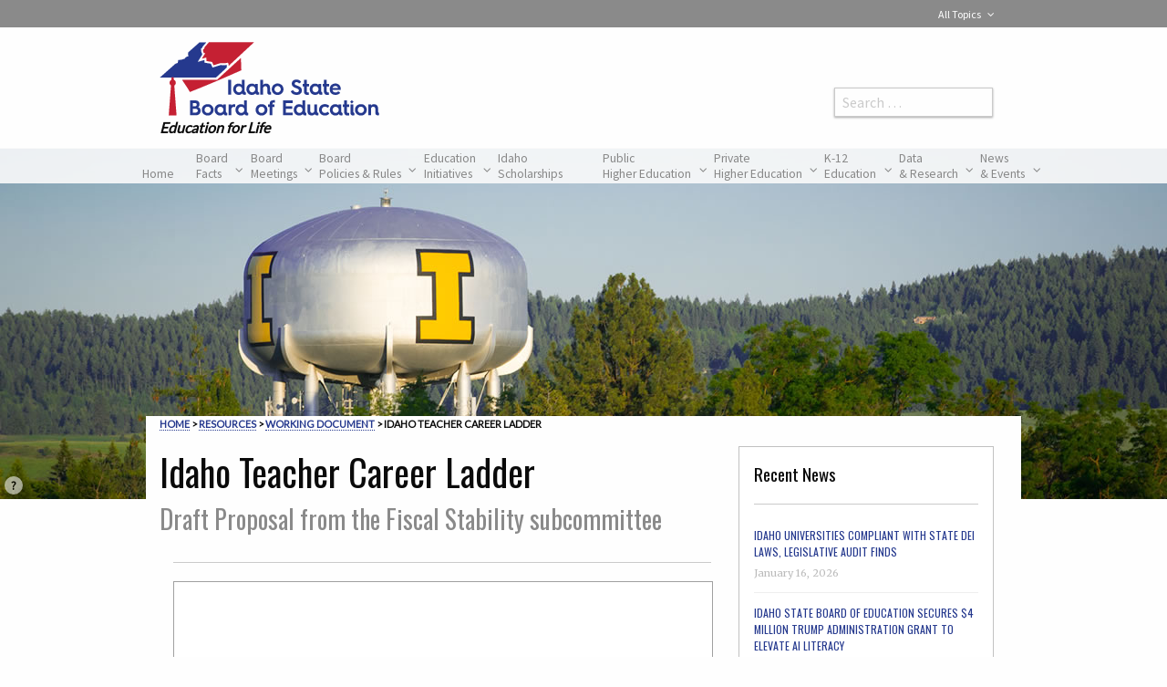

--- FILE ---
content_type: text/html; charset=UTF-8
request_url: https://boardofed.idaho.gov/resources/idaho-teacher-career-ladder/
body_size: 34634
content:

<!doctype html>
<!--[if lt IE 9]> <html class="no-js lt-ie10 lt-ie9" lang="en-US"> <![endif]-->
<!--[if IE 9]> <html class="no-js lt-ie10" lang="en-US"> <![endif]-->
<!--[if gt IE 9]><!--> <html class="no-js" lang="en-US" > <!--<![endif]-->
<head>
    <meta http-equiv="X-UA-Compatible" content="IE=edge">
<!--    --><!--    --><!--    <meta http-equiv="cache-control" content="max-age=0" />-->
<!--    <meta http-equiv="cache-control" content="no-cache" />-->
<!--    --><!--    <meta http-equiv="expires" content="0" />-->
<!--    <meta http-equiv="expires" content="Tue, 01 Jan 1980 1:00:00 GMT" />-->
<!--    <meta http-equiv="pragma" content="no-cache" />-->

    <script>(function (H, c) {
            H[c] = H[c].replace(/\bno-js\b/, '') + ' js'
        })(document.documentElement, 'className')</script>
    <meta charset="UTF-8"/>
<!--    <meta name="HandheldFriendly" content="True">-->
<!--    <meta name="MobileOptimized" content="320">-->
    <meta name="viewport" content="width=device-width, initial-scale=1.0"/>
    <title>Idaho Teacher Career Ladder | Idaho State Board of Education</title>
    <meta name="description" content="The Idaho State Board of Education makes policy for K-20 public education in Idaho, to create opportunity for lifelong attainment of high-quality education, research, and innovation.">
    <meta name="keywords"
          content="Idaho higher education, Idaho colleges and universities, Idaho scholarships, Idaho technical schools, Idaho K-12 education, Idaho education policy, Idaho education governance">
    <meta name="DCTERMS.subject" content="Idaho Teacher Career Ladder">
    <meta name="DCTERMS.creator" content="Idaho State Board of Education">
    <meta name="DCTERMS.created" content="July 7, 2013">
    <meta name="DCTERMS.language" content="EN">
    <meta name="DCTERMS.publisher" content="Idaho State Board of Education">
    <meta name="DCTERMS.modified" content="February 2, 2017">
    <meta name="DCTERMS.format" content="text/html">
    <link rel="schema.DCTERMS" href="http://purl.org/dc/terms/">
    <link rel="icon" href="//boardofed.idaho.gov/wp-content/themes/FoundationPress/assets/images/icons/favicon.ico"
          type="image/x-icon">
    <!--[if IE]>
    <link rel="shortcut icon" href="//boardofed.idaho.gov/wp-content/themes/FoundationPress/favicon.ico">
    <![endif]-->
    <link rel="apple-touch-icon" sizes="57x57" href="//boardofed.idaho.gov/wp-content/themes/FoundationPress/assets/images/icons/apple-touch-icon-57x57.png">
    <link rel="apple-touch-icon" sizes="60x60" href="//boardofed.idaho.gov/wp-content/themes/FoundationPress/assets/images/icons/apple-touch-icon-60x60.png">
    <link rel="apple-touch-icon" sizes="72x72" href="//boardofed.idaho.gov/wp-content/themes/FoundationPress/assets/images/icons/apple-touch-icon-72x72.png">
    <link rel="apple-touch-icon" sizes="76x76" href="//boardofed.idaho.gov/wp-content/themes/FoundationPress/assets/images/icons/apple-touch-icon-76x76.png">
    <link rel="apple-touch-icon" sizes="114x114" href="//boardofed.idaho.gov/wp-content/themes/FoundationPress/assets/images/icons/apple-touch-icon-114x114.png">
    <link rel="apple-touch-icon" sizes="120x120" href="//boardofed.idaho.gov/wp-content/themes/FoundationPress/assets/images/icons/apple-touch-icon-120x120.png">
    <link rel="apple-touch-icon" sizes="144x144" href="//boardofed.idaho.gov/wp-content/themes/FoundationPress/assets/images/icons/apple-touch-icon-144x144.png">
    <link rel="apple-touch-icon" sizes="152x152" href="//boardofed.idaho.gov/wp-content/themes/FoundationPress/assets/images/icons/apple-touch-icon-152x152.png">
    <link rel="apple-touch-icon" sizes="180x180" href="//boardofed.idaho.gov/wp-content/themes/FoundationPress/assets/images/icons/apple-touch-icon-180x180.png">
    <link rel="icon" type="image/png" href="//boardofed.idaho.gov/wp-content/themes/FoundationPress/assets/images/icons/favicon-32x32.png" sizes="32x32">
    <link rel="icon" type="image/png" href="//boardofed.idaho.gov/wp-content/themes/FoundationPress/assets/images/icons/android-chrome-192x192.png" sizes="192x192">
    <link rel="icon" type="image/png" href="//boardofed.idaho.gov/wp-content/themes/FoundationPress/assets/images/icons/favicon-16x16.png" sizes="16x16">
<!--    <link rel="manifest" href="--><!--/assets/images/icons/manifest.json">-->
    <link rel="mask-icon" href="//boardofed.idaho.gov/wp-content/themes/FoundationPress/assets/images/icons/safari-pinned-tab.svg">
    <meta name="msapplication-TileColor" content="#ffffff">
    <meta name="msapplication-TileImage" content="//boardofed.idaho.gov/wp-content/themes/FoundationPress/assets/images/icons/mstile-144x144.png">
    <meta name="msapplication-config" content="//boardofed.idaho.gov/wp-content/themes/FoundationPress/assets/images/icons/browserconfig.xml">
    <meta name="theme-color" content="#ffffff">
    	<style>img:is([sizes="auto" i], [sizes^="auto," i]) { contain-intrinsic-size: 3000px 1500px }</style>
	
<!-- The SEO Framework by Sybre Waaijer -->
<meta name="robots" content="max-snippet:-1,max-image-preview:standard,max-video-preview:-1" />
<link rel="canonical" href="https://boardofed.idaho.gov/resources/idaho-teacher-career-ladder/" />
<meta property="og:type" content="article" />
<meta property="og:locale" content="en_US" />
<meta property="og:site_name" content="Idaho State Board of Education" />
<meta property="og:title" content="Idaho Teacher Career Ladder | Idaho State Board of Education" />
<meta property="og:url" content="https://boardofed.idaho.gov/resources/idaho-teacher-career-ladder/" />
<meta property="article:published_time" content="2013-07-07T23:14:40+00:00" />
<meta property="article:modified_time" content="2017-02-02T16:58:54+00:00" />
<meta property="article:publisher" content="https://www.facebook.com/idsboe" />
<meta name="twitter:card" content="summary" />
<meta name="twitter:site" content="@IdSBOE" />
<meta name="twitter:title" content="Idaho Teacher Career Ladder | Idaho State Board of Education" />
<script type="application/ld+json">{"@context":"https://schema.org","@graph":[{"@type":"WebSite","@id":"https://boardofed.idaho.gov/#/schema/WebSite","url":"https://boardofed.idaho.gov/","name":"Idaho State Board of Education","description":"Education for Life","inLanguage":"en-US","potentialAction":{"@type":"SearchAction","target":{"@type":"EntryPoint","urlTemplate":"https://boardofed.idaho.gov/search/{search_term_string}/"},"query-input":"required name=search_term_string"},"publisher":{"@type":"Organization","@id":"https://boardofed.idaho.gov/#/schema/Organization","name":"Idaho State Board of Education","url":"https://boardofed.idaho.gov/","sameAs":["https://www.facebook.com/idsboe/","https://twitter.com/IdSBOE"]}},{"@type":"WebPage","@id":"https://boardofed.idaho.gov/resources/idaho-teacher-career-ladder/","url":"https://boardofed.idaho.gov/resources/idaho-teacher-career-ladder/","name":"Idaho Teacher Career Ladder | Idaho State Board of Education","inLanguage":"en-US","isPartOf":{"@id":"https://boardofed.idaho.gov/#/schema/WebSite"},"breadcrumb":{"@type":"BreadcrumbList","@id":"https://boardofed.idaho.gov/#/schema/BreadcrumbList","itemListElement":[{"@type":"ListItem","position":1,"item":"https://boardofed.idaho.gov/","name":"Idaho State Board of Education"},{"@type":"ListItem","position":2,"item":"https://boardofed.idaho.gov/resources/","name":"Resources"},{"@type":"ListItem","position":3,"item":"https://boardofed.idaho.gov/resourcetype/working-document/","name":"Working Document"},{"@type":"ListItem","position":4,"name":"Idaho Teacher Career Ladder"}]},"potentialAction":{"@type":"ReadAction","target":"https://boardofed.idaho.gov/resources/idaho-teacher-career-ladder/"},"datePublished":"2013-07-07T23:14:40+00:00","dateModified":"2017-02-02T16:58:54+00:00"}]}</script>
<!-- / The SEO Framework by Sybre Waaijer | 5.43ms meta | 0.10ms boot -->

<link rel='dns-prefetch' href='//fonts.googleapis.com' />
<link rel="alternate" type="text/calendar" title="Idaho State Board of Education &raquo; iCal Feed" href="https://boardofed.idaho.gov/news-events/?ical=1" />
<link rel='stylesheet' id='tribe-events-pro-mini-calendar-block-styles-css' href='//boardofed.idaho.gov/wp-content/plugins/events-calendar-pro/src/resources/css/tribe-events-pro-mini-calendar-block.min.css?ver=5.14.4' type='text/css' media='all' />
<link rel='stylesheet' id='wp-block-library-css' href='//boardofed.idaho.gov/wp-includes/css/dist/block-library/style.min.css?ver=6.8.2' type='text/css' media='all' />
<style id='classic-theme-styles-inline-css' type='text/css'>
/*! This file is auto-generated */
.wp-block-button__link{color:#fff;background-color:#32373c;border-radius:9999px;box-shadow:none;text-decoration:none;padding:calc(.667em + 2px) calc(1.333em + 2px);font-size:1.125em}.wp-block-file__button{background:#32373c;color:#fff;text-decoration:none}
</style>
<link rel='stylesheet' id='ultimate_blocks-cgb-style-css-css' href='//boardofed.idaho.gov/wp-content/uploads/ultimate-blocks/blocks.style.build.css?ver=3.3.9' type='text/css' media='all' />
<link rel='stylesheet' id='pdfemb-gutenberg-block-backend-js-css' href='//boardofed.idaho.gov/wp-content/plugins/PDFEmbedder-premium/css/pdfemb-blocks.css?ver=6.8.2' type='text/css' media='all' />
<style id='global-styles-inline-css' type='text/css'>
:root{--wp--preset--aspect-ratio--square: 1;--wp--preset--aspect-ratio--4-3: 4/3;--wp--preset--aspect-ratio--3-4: 3/4;--wp--preset--aspect-ratio--3-2: 3/2;--wp--preset--aspect-ratio--2-3: 2/3;--wp--preset--aspect-ratio--16-9: 16/9;--wp--preset--aspect-ratio--9-16: 9/16;--wp--preset--color--black: #000000;--wp--preset--color--cyan-bluish-gray: #abb8c3;--wp--preset--color--white: #ffffff;--wp--preset--color--pale-pink: #f78da7;--wp--preset--color--vivid-red: #cf2e2e;--wp--preset--color--luminous-vivid-orange: #ff6900;--wp--preset--color--luminous-vivid-amber: #fcb900;--wp--preset--color--light-green-cyan: #7bdcb5;--wp--preset--color--vivid-green-cyan: #00d084;--wp--preset--color--pale-cyan-blue: #8ed1fc;--wp--preset--color--vivid-cyan-blue: #0693e3;--wp--preset--color--vivid-purple: #9b51e0;--wp--preset--gradient--vivid-cyan-blue-to-vivid-purple: linear-gradient(135deg,rgba(6,147,227,1) 0%,rgb(155,81,224) 100%);--wp--preset--gradient--light-green-cyan-to-vivid-green-cyan: linear-gradient(135deg,rgb(122,220,180) 0%,rgb(0,208,130) 100%);--wp--preset--gradient--luminous-vivid-amber-to-luminous-vivid-orange: linear-gradient(135deg,rgba(252,185,0,1) 0%,rgba(255,105,0,1) 100%);--wp--preset--gradient--luminous-vivid-orange-to-vivid-red: linear-gradient(135deg,rgba(255,105,0,1) 0%,rgb(207,46,46) 100%);--wp--preset--gradient--very-light-gray-to-cyan-bluish-gray: linear-gradient(135deg,rgb(238,238,238) 0%,rgb(169,184,195) 100%);--wp--preset--gradient--cool-to-warm-spectrum: linear-gradient(135deg,rgb(74,234,220) 0%,rgb(151,120,209) 20%,rgb(207,42,186) 40%,rgb(238,44,130) 60%,rgb(251,105,98) 80%,rgb(254,248,76) 100%);--wp--preset--gradient--blush-light-purple: linear-gradient(135deg,rgb(255,206,236) 0%,rgb(152,150,240) 100%);--wp--preset--gradient--blush-bordeaux: linear-gradient(135deg,rgb(254,205,165) 0%,rgb(254,45,45) 50%,rgb(107,0,62) 100%);--wp--preset--gradient--luminous-dusk: linear-gradient(135deg,rgb(255,203,112) 0%,rgb(199,81,192) 50%,rgb(65,88,208) 100%);--wp--preset--gradient--pale-ocean: linear-gradient(135deg,rgb(255,245,203) 0%,rgb(182,227,212) 50%,rgb(51,167,181) 100%);--wp--preset--gradient--electric-grass: linear-gradient(135deg,rgb(202,248,128) 0%,rgb(113,206,126) 100%);--wp--preset--gradient--midnight: linear-gradient(135deg,rgb(2,3,129) 0%,rgb(40,116,252) 100%);--wp--preset--font-size--small: 13px;--wp--preset--font-size--medium: 20px;--wp--preset--font-size--large: 36px;--wp--preset--font-size--x-large: 42px;--wp--preset--spacing--20: 0.44rem;--wp--preset--spacing--30: 0.67rem;--wp--preset--spacing--40: 1rem;--wp--preset--spacing--50: 1.5rem;--wp--preset--spacing--60: 2.25rem;--wp--preset--spacing--70: 3.38rem;--wp--preset--spacing--80: 5.06rem;--wp--preset--shadow--natural: 6px 6px 9px rgba(0, 0, 0, 0.2);--wp--preset--shadow--deep: 12px 12px 50px rgba(0, 0, 0, 0.4);--wp--preset--shadow--sharp: 6px 6px 0px rgba(0, 0, 0, 0.2);--wp--preset--shadow--outlined: 6px 6px 0px -3px rgba(255, 255, 255, 1), 6px 6px rgba(0, 0, 0, 1);--wp--preset--shadow--crisp: 6px 6px 0px rgba(0, 0, 0, 1);}:where(.is-layout-flex){gap: 0.5em;}:where(.is-layout-grid){gap: 0.5em;}body .is-layout-flex{display: flex;}.is-layout-flex{flex-wrap: wrap;align-items: center;}.is-layout-flex > :is(*, div){margin: 0;}body .is-layout-grid{display: grid;}.is-layout-grid > :is(*, div){margin: 0;}:where(.wp-block-columns.is-layout-flex){gap: 2em;}:where(.wp-block-columns.is-layout-grid){gap: 2em;}:where(.wp-block-post-template.is-layout-flex){gap: 1.25em;}:where(.wp-block-post-template.is-layout-grid){gap: 1.25em;}.has-black-color{color: var(--wp--preset--color--black) !important;}.has-cyan-bluish-gray-color{color: var(--wp--preset--color--cyan-bluish-gray) !important;}.has-white-color{color: var(--wp--preset--color--white) !important;}.has-pale-pink-color{color: var(--wp--preset--color--pale-pink) !important;}.has-vivid-red-color{color: var(--wp--preset--color--vivid-red) !important;}.has-luminous-vivid-orange-color{color: var(--wp--preset--color--luminous-vivid-orange) !important;}.has-luminous-vivid-amber-color{color: var(--wp--preset--color--luminous-vivid-amber) !important;}.has-light-green-cyan-color{color: var(--wp--preset--color--light-green-cyan) !important;}.has-vivid-green-cyan-color{color: var(--wp--preset--color--vivid-green-cyan) !important;}.has-pale-cyan-blue-color{color: var(--wp--preset--color--pale-cyan-blue) !important;}.has-vivid-cyan-blue-color{color: var(--wp--preset--color--vivid-cyan-blue) !important;}.has-vivid-purple-color{color: var(--wp--preset--color--vivid-purple) !important;}.has-black-background-color{background-color: var(--wp--preset--color--black) !important;}.has-cyan-bluish-gray-background-color{background-color: var(--wp--preset--color--cyan-bluish-gray) !important;}.has-white-background-color{background-color: var(--wp--preset--color--white) !important;}.has-pale-pink-background-color{background-color: var(--wp--preset--color--pale-pink) !important;}.has-vivid-red-background-color{background-color: var(--wp--preset--color--vivid-red) !important;}.has-luminous-vivid-orange-background-color{background-color: var(--wp--preset--color--luminous-vivid-orange) !important;}.has-luminous-vivid-amber-background-color{background-color: var(--wp--preset--color--luminous-vivid-amber) !important;}.has-light-green-cyan-background-color{background-color: var(--wp--preset--color--light-green-cyan) !important;}.has-vivid-green-cyan-background-color{background-color: var(--wp--preset--color--vivid-green-cyan) !important;}.has-pale-cyan-blue-background-color{background-color: var(--wp--preset--color--pale-cyan-blue) !important;}.has-vivid-cyan-blue-background-color{background-color: var(--wp--preset--color--vivid-cyan-blue) !important;}.has-vivid-purple-background-color{background-color: var(--wp--preset--color--vivid-purple) !important;}.has-black-border-color{border-color: var(--wp--preset--color--black) !important;}.has-cyan-bluish-gray-border-color{border-color: var(--wp--preset--color--cyan-bluish-gray) !important;}.has-white-border-color{border-color: var(--wp--preset--color--white) !important;}.has-pale-pink-border-color{border-color: var(--wp--preset--color--pale-pink) !important;}.has-vivid-red-border-color{border-color: var(--wp--preset--color--vivid-red) !important;}.has-luminous-vivid-orange-border-color{border-color: var(--wp--preset--color--luminous-vivid-orange) !important;}.has-luminous-vivid-amber-border-color{border-color: var(--wp--preset--color--luminous-vivid-amber) !important;}.has-light-green-cyan-border-color{border-color: var(--wp--preset--color--light-green-cyan) !important;}.has-vivid-green-cyan-border-color{border-color: var(--wp--preset--color--vivid-green-cyan) !important;}.has-pale-cyan-blue-border-color{border-color: var(--wp--preset--color--pale-cyan-blue) !important;}.has-vivid-cyan-blue-border-color{border-color: var(--wp--preset--color--vivid-cyan-blue) !important;}.has-vivid-purple-border-color{border-color: var(--wp--preset--color--vivid-purple) !important;}.has-vivid-cyan-blue-to-vivid-purple-gradient-background{background: var(--wp--preset--gradient--vivid-cyan-blue-to-vivid-purple) !important;}.has-light-green-cyan-to-vivid-green-cyan-gradient-background{background: var(--wp--preset--gradient--light-green-cyan-to-vivid-green-cyan) !important;}.has-luminous-vivid-amber-to-luminous-vivid-orange-gradient-background{background: var(--wp--preset--gradient--luminous-vivid-amber-to-luminous-vivid-orange) !important;}.has-luminous-vivid-orange-to-vivid-red-gradient-background{background: var(--wp--preset--gradient--luminous-vivid-orange-to-vivid-red) !important;}.has-very-light-gray-to-cyan-bluish-gray-gradient-background{background: var(--wp--preset--gradient--very-light-gray-to-cyan-bluish-gray) !important;}.has-cool-to-warm-spectrum-gradient-background{background: var(--wp--preset--gradient--cool-to-warm-spectrum) !important;}.has-blush-light-purple-gradient-background{background: var(--wp--preset--gradient--blush-light-purple) !important;}.has-blush-bordeaux-gradient-background{background: var(--wp--preset--gradient--blush-bordeaux) !important;}.has-luminous-dusk-gradient-background{background: var(--wp--preset--gradient--luminous-dusk) !important;}.has-pale-ocean-gradient-background{background: var(--wp--preset--gradient--pale-ocean) !important;}.has-electric-grass-gradient-background{background: var(--wp--preset--gradient--electric-grass) !important;}.has-midnight-gradient-background{background: var(--wp--preset--gradient--midnight) !important;}.has-small-font-size{font-size: var(--wp--preset--font-size--small) !important;}.has-medium-font-size{font-size: var(--wp--preset--font-size--medium) !important;}.has-large-font-size{font-size: var(--wp--preset--font-size--large) !important;}.has-x-large-font-size{font-size: var(--wp--preset--font-size--x-large) !important;}
:where(.wp-block-post-template.is-layout-flex){gap: 1.25em;}:where(.wp-block-post-template.is-layout-grid){gap: 1.25em;}
:where(.wp-block-columns.is-layout-flex){gap: 2em;}:where(.wp-block-columns.is-layout-grid){gap: 2em;}
:root :where(.wp-block-pullquote){font-size: 1.5em;line-height: 1.6;}
</style>
<link rel='stylesheet' id='foobox-min-css' href='//boardofed.idaho.gov/wp-content/plugins/foobox-image-lightbox-premium/pro/css/foobox.min.css?ver=2.7.35' type='text/css' media='all' />
<link rel='stylesheet' id='toc-screen-css' href='//boardofed.idaho.gov/wp-content/plugins/table-of-contents-plus/screen.min.css?ver=2411.1' type='text/css' media='all' />
<style id='toc-screen-inline-css' type='text/css'>
div#toc_container {width: 40%;}
</style>
<link rel='stylesheet' id='ub-extension-style-css-css' href='//boardofed.idaho.gov/wp-content/plugins/ultimate-blocks/src/extensions/style.css?ver=6.8.2' type='text/css' media='all' />
<link rel='stylesheet' id='wpa-style-css' href='//boardofed.idaho.gov/wp-content/plugins/wp-accessibility/css/wpa-style.css?ver=1.5.4' type='text/css' media='all' />
<style id='wpa-style-inline-css' type='text/css'>

.wpa-hide-ltr#skiplinks a, .wpa-hide-ltr#skiplinks a:hover, .wpa-hide-ltr#skiplinks a:visited {
	
}
.wpa-hide-ltr#skiplinks a:active,  .wpa-hide-ltr#skiplinks a:focus {
	
}
	:root { --admin-bar-top : 7px; }
</style>
<link rel='stylesheet' id='search-filter-plugin-styles-css' href='//boardofed.idaho.gov/wp-content/plugins/search-filter-pro/public/assets/css/search-filter.min.css?ver=2.5.21' type='text/css' media='all' />
<link rel='stylesheet' id='ubermenu-css' href='//boardofed.idaho.gov/wp-content/plugins/ubermenu/pro/assets/css/ubermenu.min.css?ver=3.8.5' type='text/css' media='all' />
<link rel='stylesheet' id='main-stylesheet-css' href='//boardofed.idaho.gov/wp-content/themes/FoundationPress/assets/stylesheets/foundation.css?cache=1632839417' type='text/css' media='all' />
<link rel='stylesheet' id='google-fonts-css' href='//fonts.googleapis.com/css?family=Lato%7CLora%7CMerriweather%3A300%2C300i%2C400%7COswald%3A300%2C400%2C700%7CSource+Sans+Pro&#038;ver=6.8.2' type='text/css' media='all' />
<link rel='stylesheet' id='wpel-font-awesome-css' href='//boardofed.idaho.gov/wp-content/plugins/wp-external-links/public/css/font-awesome.min.css?ver=2.63' type='text/css' media='all' />
<link rel='stylesheet' id='wpel-style-css' href='//boardofed.idaho.gov/wp-content/plugins/wp-external-links/public/css/wpel.css?ver=2.63' type='text/css' media='all' />
<link rel='stylesheet' id='tablepress-default-css' href='//boardofed.idaho.gov/wp-content/plugins/tablepress/css/build/default.css?ver=3.1.3' type='text/css' media='all' />
<link rel='stylesheet' id='ubermenu-vanilla-css' href='//boardofed.idaho.gov/wp-content/plugins/ubermenu/assets/css/skins/vanilla.css?ver=6.8.2' type='text/css' media='all' />
<link rel='stylesheet' id='ubermenu-font-awesome-all-css' href='//boardofed.idaho.gov/wp-content/plugins/ubermenu/assets/fontawesome/css/all.min.css?ver=6.8.2' type='text/css' media='all' />
<link rel='stylesheet' id='ubermenu-custom-stylesheet-css' href='//boardofed.idaho.gov/wp-content/plugins/ubermenu/custom/custom.css?ver=3.8.5' type='text/css' media='all' />
<link rel='stylesheet' id='foobox-fotomoto-css' href='//boardofed.idaho.gov/wp-content/plugins/foobox-image-lightbox-premium/pro/css/foobox-fotomoto.css?ver=6.8.2' type='text/css' media='all' />
<script type="text/javascript" src="//boardofed.idaho.gov/wp-includes/js/jquery/jquery.min.js?ver=3.7.1" id="jquery-core-js"></script>
<script type="text/javascript" src="//boardofed.idaho.gov/wp-includes/js/jquery/jquery-migrate.min.js?ver=3.4.1" id="jquery-migrate-js"></script>
<script type="text/javascript" id="foobox-min-js-before">
/* <![CDATA[ */
/* Run FooBox (v2.7.35) */
var FOOBOX = window.FOOBOX = {
	ready: false,
	disableOthers: false,
	customOptions: {  },
	o: {wordpress: { enabled: true }, rel: 'foobox', pan: { enabled: true, showOverview: true, position: "fbx-top-right" }, deeplinking : { enabled: true, prefix: "foobox" }, fitToScreen:true, showButtons:false, captions: { onlyShowOnHover:true, onlyShowOnClick:true, dataTitle: ["captionTitle","title"], dataDesc: ["captionDesc","description"] }, excludes:'.fbx-link,.nofoobox,.nolightbox,a[href*="pinterest.com/pin/create/button/"]', affiliate : { enabled: false }, slideshow: { enabled:true}, social: {"enabled":true,"position":"fbx-below","mailto":true,"excludes":["iframe","html"],"nonce":"9fce322ce2","networks":["facebook","twitter","linkedin"]}, preload:true, videos: { showCaptions:true }, html: { showCaptions:true }, iframe: { showCaptions:true }},
	selectors: [
		".foogallery-container.foogallery-lightbox-foobox", ".foogallery-container.foogallery-lightbox-foobox-free", ".foobox, [target=\"foobox\"]"
	],
	pre: function( $ ){
		// Custom JavaScript (Pre)
		
	},
	post: function( $ ){
		// Custom JavaScript (Post)
		

				/* FooBox Fotomoto code */
				if (!FOOBOX.fotomoto){
					FOOBOX.fotomoto = {
						beforeLoad: function(e){
							e.fb.modal.find('.FotomotoToolbarClass').remove();
						},
						afterLoad: function(e){
							var item = e.fb.item,
								container = e.fb.modal.find('.fbx-item-current');
							if (window.FOOBOX_FOTOMOTO){
								FOOBOX_FOTOMOTO.show(item, container);
							}
						},
						init: function(){
							jQuery('.fbx-instance').off('foobox.beforeLoad', FOOBOX.fotomoto.beforeLoad)
								.on('foobox.beforeLoad', FOOBOX.fotomoto.beforeLoad);

							jQuery('.fbx-instance').off('foobox.afterLoad', FOOBOX.fotomoto.afterLoad)
								.on('foobox.afterLoad', FOOBOX.fotomoto.afterLoad);
						}
					}
				}
				FOOBOX.fotomoto.init();
			
/* FooBox Google Analytics code */
if (!FOOBOX.ga){
	FOOBOX.ga = {
		init: function(){
			var listeners = {
				"foobox.afterLoad": FOOBOX.ga.afterLoad,"foobox.socialClicked": FOOBOX.ga.socialClicked
			};
			$(".fbx-instance").off(listeners).on(listeners);
		},
		afterLoad: function(e){
			var trackUrl = e.fb.item.url.replace('https://boardofed.idaho.gov', '');
			if (typeof ga != 'undefined') {
				ga('send', 'pageview', location.pathname + location.search  + location.hash);
				ga('send', 'event', 'Images', 'View', e.fb.item.url);
			} else if (typeof _gaq != 'undefined') {
				_gaq.push(['_trackPageview', location.pathname + location.search  + location.hash]);
				_gaq.push(['_trackEvent', 'Images', 'View', e.fb.item.url]);
			}
		},
		socialClicked: function(e){
			if (typeof ga != 'undefined') {
				ga('send', 'event', 'Social Share', e.fb.network, e.fb.item.url);
			} else if (typeof _gaq != 'undefined') {
				_gaq.push(['_trackEvent', 'Social Share', e.fb.network, e.fb.item.url]);
			}
		}
	};
}
FOOBOX.ga.init();		

		// Custom Captions Code
		
	},
	custom: function( $ ){
		// Custom Extra JS
		
	}
};
/* ]]> */
</script>
<script type="text/javascript" src="//boardofed.idaho.gov/wp-content/plugins/foobox-image-lightbox-premium/pro/js/foobox.min.js?ver=2.7.35" id="foobox-min-js"></script>
<script type="text/javascript" src="//boardofed.idaho.gov/wp-content/plugins/foobox-image-lightbox-premium/pro/js/foobox-fotomoto.js?ver=6.8.2" id="foobox-fotomoto-js"></script>
<script type="text/javascript" src="//boardofed.idaho.gov/wp-content/plugins/wp-accessibility/js/fingerprint.min.js?ver=1.5.4" id="wpa-fingerprintjs-js"></script>
<link rel="https://api.w.org/" href="https://boardofed.idaho.gov/wp-json/" /><link rel="alternate" title="JSON" type="application/json" href="https://boardofed.idaho.gov/wp-json/wp/v2/resources/9799" /><link rel="alternate" title="oEmbed (JSON)" type="application/json+oembed" href="https://boardofed.idaho.gov/wp-json/oembed/1.0/embed?url=https%3A%2F%2Fboardofed.idaho.gov%2Fresources%2Fidaho-teacher-career-ladder%2F" />
<link rel="alternate" title="oEmbed (XML)" type="text/xml+oembed" href="https://boardofed.idaho.gov/wp-json/oembed/1.0/embed?url=https%3A%2F%2Fboardofed.idaho.gov%2Fresources%2Fidaho-teacher-career-ladder%2F&#038;format=xml" />
<meta name="cdp-version" content="1.5.0" /><style id="ubermenu-custom-generated-css">
/** Font Awesome 4 Compatibility **/
.fa{font-style:normal;font-variant:normal;font-weight:normal;font-family:FontAwesome;}

/** UberMenu Custom Menu Styles (Customizer) **/
/* main */
 .ubermenu-main { max-width:1280px; }
 .ubermenu.ubermenu-main:not(.ubermenu-responsive-collapse) { max-height:900px; }
 .ubermenu-main .ubermenu-submenu .ubermenu-item-header > .ubermenu-target, .ubermenu-main .ubermenu-tab > .ubermenu-target { font-size:.9rem; }
 .ubermenu-main .ubermenu-item-normal > .ubermenu-target { font-size:.9rem; }
 .ubermenu-main.ubermenu-sticky .ubermenu-nav { position:relative; }
/* secondary */
 .ubermenu-secondary .ubermenu-item-level-0 > .ubermenu-target { color:#fefefe; }
 .ubermenu.ubermenu-secondary .ubermenu-item-level-0:hover > .ubermenu-target, .ubermenu-secondary .ubermenu-item-level-0.ubermenu-active > .ubermenu-target { color:#fefefe; }
 .ubermenu-secondary .ubermenu-item-level-0.ubermenu-current-menu-item > .ubermenu-target, .ubermenu-secondary .ubermenu-item-level-0.ubermenu-current-menu-parent > .ubermenu-target, .ubermenu-secondary .ubermenu-item-level-0.ubermenu-current-menu-ancestor > .ubermenu-target { color:#fefefe; }
 .ubermenu-secondary .ubermenu-item.ubermenu-item-level-0 > .ubermenu-highlight { color:#fefefe; }
 .ubermenu-secondary .ubermenu-item-normal > .ubermenu-target,.ubermenu-secondary .ubermenu-submenu .ubermenu-target,.ubermenu-secondary .ubermenu-submenu .ubermenu-nonlink,.ubermenu-secondary .ubermenu-submenu .ubermenu-widget,.ubermenu-secondary .ubermenu-submenu .ubermenu-custom-content-padded,.ubermenu-secondary .ubermenu-submenu .ubermenu-retractor,.ubermenu-secondary .ubermenu-submenu .ubermenu-colgroup .ubermenu-column,.ubermenu-secondary .ubermenu-submenu.ubermenu-submenu-type-stack > .ubermenu-item-normal > .ubermenu-target,.ubermenu-secondary .ubermenu-submenu.ubermenu-submenu-padded { padding:10px; }
 .ubermenu-secondary .ubermenu-grid-row { padding-right:10px; }
 .ubermenu-secondary .ubermenu-grid-row .ubermenu-target { padding-right:0; }
 .ubermenu-secondary.ubermenu-sub-indicators .ubermenu-submenu :not(.ubermenu-tabs-layout-right) .ubermenu-has-submenu-drop > .ubermenu-target { padding-right:25px; }


/** UberMenu Custom Menu Item Styles (Menu Item Settings) **/
/* 2854 */   .ubermenu .ubermenu-submenu.ubermenu-submenu-id-2854 { width:50%; min-width:50%; }
/* 2840 */   .ubermenu .ubermenu-submenu.ubermenu-submenu-id-2840 { width:22%; min-width:200px; }
/* 2863 */   .ubermenu .ubermenu-submenu.ubermenu-submenu-id-2863 { width:37%; min-width:240px; }
/* 2932 */   .ubermenu .ubermenu-submenu.ubermenu-submenu-id-2932 { width:23%; min-width:240px; }
/* 5264 */   .ubermenu .ubermenu-submenu.ubermenu-submenu-id-5264 { min-width:600px; }
             .ubermenu .ubermenu-submenu-id-5264 > .ubermenu-column + .ubermenu-column:not(.ubermenu-clear-row) { border-left:1px solid #ededed; }
/* 2907 */   .ubermenu .ubermenu-submenu.ubermenu-submenu-id-2907 { width:55%; min-width:240px; }

/* Icons */
.ubermenu .ubermenu-item-layout-icon_right > .ubermenu-target-title { margin-right: .6em; display: inline-block; }
.ubermenu .ubermenu-target.ubermenu-item-layout-icon_top, .ubermenu .ubermenu-target.ubermenu-item-layout-icon_bottom{ text-align:center; padding:20px; }
.ubermenu .ubermenu-target.ubermenu-item-layout-icon_top, .ubermenu .ubermenu-target.ubermenu-item-layout-icon_top > .ubermenu-target-text, .ubermenu .ubermenu-target.ubermenu-item-layout-icon_bottom > .ubermenu-target-text, .ubermenu .ubermenu-target.ubermenu-item-layout-icon_bottom > .ubermenu-icon{ text-align:center; display:block; margin-left:auto; margin-right:auto; }


/** UberMenu Sticky CSS **/
 .ubermenu.ubermenu-sticky, .ubermenu-responsive-toggle.ubermenu-sticky{ z-index:1000; } .ubermenu-sticky.ubermenu-sticky-full-width{ left:0; width:100%; max-width:100%; }
 .ubermenu-sticky-full-width.ubermenu-sticky .ubermenu-nav{ padding-left:1px; }
@media screen and (max-width: 959px){ 
   .ubermenu-responsive-toggle.ubermenu-sticky{ height:43px; left:0; width:100% !important; } 
   .ubermenu.ubermenu-sticky{ margin-top:43px; left:0; width:100% !important; } 

	 .ubermenu-responsive-toggle,  .ubermenu,  .ubermenu.ubermenu-sticky{position:relative !important; margin:0 !important; min-height:0 !important; }
	 .ubermenu.ubermenu-is-mobile.ubermenu-sticky.ubermenu-responsive-collapse{ max-height:0;}  /* Mobile Sticky */
   .ubermenu.ubermenu-is-mobile.ubermenu-sticky { min-height:400px; max-height:600px; overflow-y:auto !important; -webkit-overflow-scrolling:touch; }
   .ubermenu.ubermenu-is-mobile.ubermenu-sticky > .ubermenu-nav{ height:100%; }
   .ubermenu.ubermenu-is-mobile.ubermenu-sticky .ubermenu-active > .ubermenu-submenu-drop{ max-height:none; }
}
/* Special Classes */  .ubermenu .ubermenu-item.um-sticky-only{ display:none !important; }  .ubermenu.ubermenu-sticky .ubermenu-item-level-0.um-sticky-only{ display:inline-block !important; }  .ubermenu.ubermenu-sticky .ubermenu-submenu .ubermenu-item.um-sticky-only{ display:block !important; }  .ubermenu .ubermenu-item-level-0.um-unsticky-only{ display:inline-block !important; }  .ubermenu .ubermenu-submenu .ubermenu-item.um-unsticky-only{ display:block !important; }  .ubermenu.ubermenu-sticky .ubermenu-item.um-unsticky-only{ display:none !important; }
/* Move Admin Bar to bottom */
@media screen and (min-width:783px){
  * html body { margin-top: 0 !important; }
  body.admin-bar { margin-top: -28px; padding-bottom: 28px; }
  body.wp-admin #footer { padding-bottom: 28px; }
  #wpadminbar { top: auto !important; bottom: 0; }
  #wpadminbar .quicklinks .ab-sub-wrapper { bottom: 28px; }
  #wpadminbar .quicklinks .ab-sub-wrapper ul .ab-sub-wrapper { bottom: -7px; } }

/* Status: Loaded from Transient */

</style><meta name="tec-api-version" content="v1"><meta name="tec-api-origin" content="https://boardofed.idaho.gov"><link rel="alternate" href="https://boardofed.idaho.gov/wp-json/tribe/events/v1/" /><style type="text/css">

</style>    <meta name="google-site-verification" content="TI-XD9OivaVoIKOBgScp2G-b4TAgsQnOB7UuA3RAiHE" />
</head>
<!--The next statement must be tested. Some suggest performance increases, such as https://developer.yahoo.com/performance/rules.html-->

<body class="wp-singular resources-template-default single single-resources postid-9799 wp-theme-FoundationPress tribe-no-js offcanvas" itemscope itemtype="http://schema.org/WebPage">

<!--Conditional comments don't work on IE 10 and up since they don't understand conditional comments. Need another route to send a message to IE 8 and below-->
<!--<p class="browserupgrade">You are using an <strong>outdated</strong> browser. Please <a href="http://browsehappy.com/" data-wpel-link="external" target="_blank" rel="nofollow external noopener noreferrer" class="wpel-icon-right">upgrade your browser<i class="wpel-icon fa fa-arrow-circle-o-right" aria-hidden="true"></i></a> to improve your experience.</p>-->


<header id="masthead" class="site-header" role="banner" itemscope itemtype="http://schema.org/WPHeader">
    <div class="top-bar--secondary row">
        <nav id="secondary" aria-label="secondary" class="top-bar stacked-for-small" role="navigation" itemscope
             itemtype="http://schema.org/SiteNavigationElement">
            <div class="top-bar-right">
                
<!-- UberMenu [Configuration:secondary] [Theme Loc:sec-top-bar-r] [Integration:api] -->
<!-- [UberMenu Responsive Toggle Disabled] [UberMenu Responsive Menu Disabled] --> <nav id="ubermenu-secondary-7382-sec-top-bar-r" class="ubermenu ubermenu-nojs ubermenu-secondary ubermenu-menu-7382 ubermenu-loc-sec-top-bar-r ubermenu-responsive-nocollapse ubermenu-horizontal ubermenu-transition-shift ubermenu-trigger-hover_intent ubermenu-skin-vanilla  ubermenu-bar-align-full ubermenu-items-align-left ubermenu-bound ubermenu-disable-submenu-scroll ubermenu-sub-indicators ubermenu-sub-indicators-align-text ubermenu-retractors-responsive ubermenu-submenu-indicator-closes"><ul id="ubermenu-nav-secondary-7382-sec-top-bar-r" class="ubermenu-nav" data-title="Secondary"><li id="menu-item-5264" class="ubermenu-item ubermenu-item-type-custom ubermenu-item-object-custom ubermenu-item-has-children ubermenu-item-5264 ubermenu-item-level-0 ubermenu-column ubermenu-column-auto ubermenu-has-submenu-drop ubermenu-has-submenu-mega" ><a class="ubermenu-target ubermenu-item-layout-default ubermenu-item-layout-text_only" href="#" tabindex="0"><span class="ubermenu-target-title ubermenu-target-text">All Topics</span><i class='ubermenu-sub-indicator fas fa-angle-down'></i></a><ul  class="ubermenu-submenu ubermenu-submenu-id-5264 ubermenu-submenu-type-auto ubermenu-submenu-type-mega ubermenu-submenu-drop ubermenu-submenu-align-right_edge_bar"  ><li class="ubermenu-autocolumn menu-item-5264-col-0 ubermenu-item-level-1 ubermenu-column ubermenu-column-1-4 ubermenu-has-submenu-stack ubermenu-item-type-column ubermenu-column-id-5264-col-0"><ul  class="ubermenu-submenu ubermenu-submenu-id-5264-col-0 ubermenu-submenu-type-stack"  ><li id="menu-item-19129" class="ubermenu-item ubermenu-item-type-post_type ubermenu-item-object-page ubermenu-item-19129 ubermenu-item-auto ubermenu-item-normal ubermenu-item-level-2 ubermenu-column ubermenu-column-auto" ><a class="ubermenu-target ubermenu-item-layout-default ubermenu-item-layout-text_only" href="https://boardofed.idaho.gov/k-12-education/k-12-accountability/"><span class="ubermenu-target-title ubermenu-target-text">Accountability</span></a></li><li id="menu-item-19062" class="ubermenu-item ubermenu-item-type-post_type ubermenu-item-object-page ubermenu-item-19062 ubermenu-item-auto ubermenu-item-normal ubermenu-item-level-2 ubermenu-column ubermenu-column-auto" ><a class="ubermenu-target ubermenu-item-layout-default ubermenu-item-layout-text_only" href="https://boardofed.idaho.gov/k-12-education/advanced-opportunities-for-high-school-academics/"><span class="ubermenu-target-title ubermenu-target-text">Advanced Opportunities</span></a></li><li id="menu-item-19068" class="ubermenu-item ubermenu-item-type-post_type ubermenu-item-object-page ubermenu-item-19068 ubermenu-item-auto ubermenu-item-normal ubermenu-item-level-2 ubermenu-column ubermenu-column-auto" ><a class="ubermenu-target ubermenu-item-layout-default ubermenu-item-layout-text_only" href="https://boardofed.idaho.gov/k-12-education/school-district-charter-school-planning-training/"><span class="ubermenu-target-title ubermenu-target-text">Advising &#038; Mentoring</span></a></li><li id="menu-item-19070" class="ubermenu-item ubermenu-item-type-custom ubermenu-item-object-custom ubermenu-item-19070 ubermenu-item-auto ubermenu-item-normal ubermenu-item-level-2 ubermenu-column ubermenu-column-auto" ><a class="ubermenu-target ubermenu-item-layout-default ubermenu-item-layout-text_only" href="https://nextsteps.idaho.gov/apply-idaho"><span class="ubermenu-target-title ubermenu-target-text">Apply Idaho</span></a></li><li id="menu-item-63073" class="ubermenu-item ubermenu-item-type-post_type ubermenu-item-object-page ubermenu-item-63073 ubermenu-item-auto ubermenu-item-normal ubermenu-item-level-2 ubermenu-column ubermenu-column-auto" ><a class="ubermenu-target ubermenu-item-layout-default ubermenu-item-layout-text_only" href="https://boardofed.idaho.gov/k-12-education/broadband-and-e-rate-services/"><span class="ubermenu-target-title ubermenu-target-text">Broadband and E-Rate Services</span></a></li><li id="menu-item-19071" class="ubermenu-item ubermenu-item-type-post_type ubermenu-item-object-page ubermenu-item-19071 ubermenu-item-auto ubermenu-item-normal ubermenu-item-level-2 ubermenu-column ubermenu-column-auto" ><a class="ubermenu-target ubermenu-item-layout-default ubermenu-item-layout-text_only" href="https://boardofed.idaho.gov/education-initiatives/our-kids-idahos-future/task-force-for-improving-education/task-force-2014-timeline/"><span class="ubermenu-target-title ubermenu-target-text">Career Ladder</span></a></li><li id="menu-item-19075" class="ubermenu-item ubermenu-item-type-post_type ubermenu-item-object-page ubermenu-item-19075 ubermenu-item-auto ubermenu-item-normal ubermenu-item-level-2 ubermenu-column ubermenu-column-auto" ><a class="ubermenu-target ubermenu-item-layout-default ubermenu-item-layout-text_only" href="https://boardofed.idaho.gov/higher-education-public/public-college-university-transfer-guides/"><span class="ubermenu-target-title ubermenu-target-text">College Transfer</span></a></li></ul></li><li class="ubermenu-autocolumn menu-item-5264-col-1 ubermenu-item-level-1 ubermenu-column ubermenu-column-1-4 ubermenu-has-submenu-stack ubermenu-item-type-column ubermenu-column-id-5264-col-1"><ul  class="ubermenu-submenu ubermenu-submenu-id-5264-col-1 ubermenu-submenu-type-stack"  ><li id="menu-item-19098" class="ubermenu-item ubermenu-item-type-post_type ubermenu-item-object-page ubermenu-item-19098 ubermenu-item-auto ubermenu-item-normal ubermenu-item-level-2 ubermenu-column ubermenu-column-auto" ><a class="ubermenu-target ubermenu-item-layout-default ubermenu-item-layout-text_only" href="https://boardofed.idaho.gov/board-policies-rules/documents-incorporated-by-reference-or-rule/#idaho-content-standards"><span class="ubermenu-target-title ubermenu-target-text">Content Standards</span></a></li><li id="menu-item-19077" class="ubermenu-item ubermenu-item-type-post_type ubermenu-item-object-page ubermenu-item-19077 ubermenu-item-auto ubermenu-item-normal ubermenu-item-level-2 ubermenu-column ubermenu-column-auto" ><a class="ubermenu-target ubermenu-item-layout-default ubermenu-item-layout-text_only" href="https://boardofed.idaho.gov/board-facts/board-committees/data-management-council-dmc/"><span class="ubermenu-target-title ubermenu-target-text">Data Security</span></a></li><li id="menu-item-19078" class="ubermenu-item ubermenu-item-type-custom ubermenu-item-object-custom ubermenu-item-19078 ubermenu-item-auto ubermenu-item-normal ubermenu-item-level-2 ubermenu-column ubermenu-column-auto" ><a class="ubermenu-target ubermenu-item-layout-default ubermenu-item-layout-text_only" href="https://nextsteps.idaho.gov/resources/direct-admissions-initiative"><span class="ubermenu-target-title ubermenu-target-text">Direct Admissions</span></a></li><li id="menu-item-19085" class="ubermenu-item ubermenu-item-type-post_type ubermenu-item-object-page ubermenu-item-19085 ubermenu-item-auto ubermenu-item-normal ubermenu-item-level-2 ubermenu-column ubermenu-column-auto" ><a class="ubermenu-target ubermenu-item-layout-default ubermenu-item-layout-text_only" href="https://boardofed.idaho.gov/k-12-education/advanced-opportunities-for-high-school-academics/dual-credit/"><span class="ubermenu-target-title ubermenu-target-text">Dual Credit</span></a></li><li id="menu-item-19090" class="ubermenu-item ubermenu-item-type-post_type ubermenu-item-object-page ubermenu-item-19090 ubermenu-item-auto ubermenu-item-normal ubermenu-item-level-2 ubermenu-column ubermenu-column-auto" ><a class="ubermenu-target ubermenu-item-layout-default ubermenu-item-layout-text_only" href="https://boardofed.idaho.gov/k-12-education/educator-effectiveness/"><span class="ubermenu-target-title ubermenu-target-text">Educator Effectiveness</span></a></li><li id="menu-item-19092" class="ubermenu-item ubermenu-item-type-post_type ubermenu-item-object-page ubermenu-item-19092 ubermenu-item-auto ubermenu-item-normal ubermenu-item-level-2 ubermenu-column ubermenu-column-auto" ><a class="ubermenu-target ubermenu-item-layout-default ubermenu-item-layout-text_only" href="https://boardofed.idaho.gov/k-12-education/school-district-charter-school-planning-training/"><span class="ubermenu-target-title ubermenu-target-text">Educator Training</span></a></li><li id="menu-item-19095" class="ubermenu-item ubermenu-item-type-custom ubermenu-item-object-custom ubermenu-item-19095 ubermenu-item-auto ubermenu-item-normal ubermenu-item-level-2 ubermenu-column ubermenu-column-auto" ><a class="ubermenu-target ubermenu-item-layout-default ubermenu-item-layout-text_only" href="https://www.sde.idaho.gov/student-engagement/advanced-ops/"><span class="ubermenu-target-title ubermenu-target-text">Fast Forward</span></a></li></ul></li><li class="ubermenu-autocolumn menu-item-5264-col-2 ubermenu-item-level-1 ubermenu-column ubermenu-column-1-4 ubermenu-has-submenu-stack ubermenu-item-type-column ubermenu-column-id-5264-col-2"><ul  class="ubermenu-submenu ubermenu-submenu-id-5264-col-2 ubermenu-submenu-type-stack"  ><li id="menu-item-19097" class="ubermenu-item ubermenu-item-type-custom ubermenu-item-object-custom ubermenu-item-19097 ubermenu-item-auto ubermenu-item-normal ubermenu-item-level-2 ubermenu-column ubermenu-column-auto" ><a class="ubermenu-target ubermenu-item-layout-default ubermenu-item-layout-text_only" href="https://nextsteps.idaho.gov/futurefindr/#!/welcome"><span class="ubermenu-target-title ubermenu-target-text">FutureFindr</span></a></li><li id="menu-item-19100" class="ubermenu-item ubermenu-item-type-post_type ubermenu-item-object-page ubermenu-item-19100 ubermenu-item-auto ubermenu-item-normal ubermenu-item-level-2 ubermenu-column ubermenu-column-auto" ><a class="ubermenu-target ubermenu-item-layout-default ubermenu-item-layout-text_only" href="https://boardofed.idaho.gov/board-facts/board-committees/indian-education-committee/"><span class="ubermenu-target-title ubermenu-target-text">Indian Education</span></a></li><li id="menu-item-27395" class="ubermenu-item ubermenu-item-type-post_type ubermenu-item-object-page ubermenu-item-27395 ubermenu-item-auto ubermenu-item-normal ubermenu-item-level-2 ubermenu-column ubermenu-column-auto" ><a class="ubermenu-target ubermenu-item-layout-default ubermenu-item-layout-text_only" href="https://boardofed.idaho.gov/k-12-education/isee-idaho-system-for-educational-excellence/"><span class="ubermenu-target-title ubermenu-target-text">ISEE Idaho System for Educational Excellence</span></a></li><li id="menu-item-19102" class="ubermenu-item ubermenu-item-type-post_type ubermenu-item-object-page ubermenu-item-19102 ubermenu-item-auto ubermenu-item-normal ubermenu-item-level-2 ubermenu-column ubermenu-column-auto" ><a class="ubermenu-target ubermenu-item-layout-default ubermenu-item-layout-text_only" href="https://boardofed.idaho.gov/k-12-education/school-district-charter-school-planning-training/"><span class="ubermenu-target-title ubermenu-target-text">Literacy Intervention</span></a></li><li id="menu-item-19104" class="ubermenu-item ubermenu-item-type-custom ubermenu-item-object-custom ubermenu-item-19104 ubermenu-item-auto ubermenu-item-normal ubermenu-item-level-2 ubermenu-column ubermenu-column-auto" ><a class="ubermenu-target ubermenu-item-layout-default ubermenu-item-layout-text_only" href="https://www.sde.idaho.gov/mastery-ed/"><span class="ubermenu-target-title ubermenu-target-text">Mastery Education</span></a></li><li id="menu-item-19105" class="ubermenu-item ubermenu-item-type-custom ubermenu-item-object-custom ubermenu-item-19105 ubermenu-item-auto ubermenu-item-normal ubermenu-item-level-2 ubermenu-column ubermenu-column-auto" ><a class="ubermenu-target ubermenu-item-layout-default ubermenu-item-layout-text_only" href="https://nextsteps.idaho.gov/"><span class="ubermenu-target-title ubermenu-target-text">Next Steps Idaho</span></a></li></ul></li><li class="ubermenu-autocolumn menu-item-5264-col-3 ubermenu-item-level-1 ubermenu-column ubermenu-column-1-4 ubermenu-has-submenu-stack ubermenu-item-type-column ubermenu-column-id-5264-col-3"><ul  class="ubermenu-submenu ubermenu-submenu-id-5264-col-3 ubermenu-submenu-type-stack"  ><li id="menu-item-19116" class="ubermenu-item ubermenu-item-type-post_type ubermenu-item-object-page ubermenu-item-19116 ubermenu-item-auto ubermenu-item-normal ubermenu-item-level-2 ubermenu-column ubermenu-column-auto" ><a class="ubermenu-target ubermenu-item-layout-default ubermenu-item-layout-text_only" href="https://boardofed.idaho.gov/higher-education-public/"><span class="ubermenu-target-title ubermenu-target-text">Residency</span></a></li><li id="menu-item-28626" class="ubermenu-item ubermenu-item-type-custom ubermenu-item-object-custom ubermenu-item-28626 ubermenu-item-auto ubermenu-item-normal ubermenu-item-level-2 ubermenu-column ubermenu-column-auto" ><a class="ubermenu-target ubermenu-item-layout-default ubermenu-item-layout-text_only" href="https://schoolsafety.dbs.idaho.gov/"><span class="ubermenu-target-title ubermenu-target-text">School Safety and Security</span></a></li><li id="menu-item-19118" class="ubermenu-item ubermenu-item-type-post_type ubermenu-item-object-page ubermenu-item-19118 ubermenu-item-auto ubermenu-item-normal ubermenu-item-level-2 ubermenu-column ubermenu-column-auto" ><a class="ubermenu-target ubermenu-item-layout-default ubermenu-item-layout-text_only" href="https://boardofed.idaho.gov/education-initiatives/stem-education/"><span class="ubermenu-target-title ubermenu-target-text">STEM Education</span></a></li><li id="menu-item-19120" class="ubermenu-item ubermenu-item-type-post_type ubermenu-item-object-page ubermenu-item-19120 ubermenu-item-auto ubermenu-item-normal ubermenu-item-level-2 ubermenu-column ubermenu-column-auto" ><a class="ubermenu-target ubermenu-item-layout-default ubermenu-item-layout-text_only" href="https://boardofed.idaho.gov/k-12-education/educator-effectiveness/teacher-evaluation/"><span class="ubermenu-target-title ubermenu-target-text">Educator Evaluation Reviews</span></a></li><li id="menu-item-19121" class="ubermenu-item ubermenu-item-type-post_type ubermenu-item-object-page ubermenu-item-19121 ubermenu-item-auto ubermenu-item-normal ubermenu-item-level-2 ubermenu-column ubermenu-column-auto" ><a class="ubermenu-target ubermenu-item-layout-default ubermenu-item-layout-text_only" href="https://boardofed.idaho.gov/higher-education-public/tuition-exchange-agreements/"><span class="ubermenu-target-title ubermenu-target-text">Tuition Exchange Agreements</span></a></li><li class="ubermenu-item ubermenu-item-type-custom ubermenu-item-object-ubermenu-custom ubermenu-item-19122 ubermenu-item-level-2 ubermenu-column ubermenu-column-natural ubermenu-clear-row ubermenu-item-type-column ubermenu-column-id-19122"></li></ul></li></ul></li></ul></nav>
<!-- End UberMenu -->
            </div>
        </nav>
    </div>
    <div class="logo-wrap row" itemscope itemtype="http://schema.org/Organization">
        <div class="small-12 medium-9 columns">
            <picture>
                <source media="(max-width: 240px)" type="image/svg+xml"
                        srcset="//boardofed.idaho.gov/wp-content/themes/FoundationPress/assets/images/ISBOE_logo.svg">
                <a href="https://boardofed.idaho.gov/" title="Home" data-wpel-link="internal" target="_self"><img class="logo" src="//boardofed.idaho.gov/wp-content/themes/FoundationPress/assets/images/ISBOE_logo.png"
                     alt="Idaho State Board of Education Logo" /></a>
            </picture>
            <p class="tagline">Education for Life
            </p>

        </div>
        <div class="small-12 medium-3 columns">
            <div class="float-right search-box">
               <form data-sf-form-id='5279' data-is-rtl='0' data-maintain-state='' data-results-url='https://boardofed.idaho.gov/search/' data-ajax-form-url='https://boardofed.idaho.gov/?sfid=5279&amp;sf_action=get_data&amp;sf_data=form' data-display-result-method='archive' data-use-history-api='1' data-template-loaded='0' data-lang-code='en' data-ajax='0' data-init-paged='1' data-auto-update='1' data-auto-count='1' data-auto-count-refresh-mode='1' action='https://boardofed.idaho.gov/search/' method='post' class='searchandfilter' id='search-filter-form-5279' autocomplete='off' data-instance-count='1'><ul><li class="sf-field-search" data-sf-field-name="search" data-sf-field-type="search" data-sf-field-input-type="">		<label>
				   			<span class="screen-reader-text">Input search text</span><input placeholder="Search …" name="_sf_search[]" class="sf-input-text" type="text" value="" title="Input search text"></label>		</li><li class="sf-field-submit" data-sf-field-name="submit" data-sf-field-type="submit" data-sf-field-input-type=""><input type="submit" name="_sf_submit" value="Search"></li></ul></form>            </div>
        </div>
    </div>
    <div id="top-bar-container" class="top-bar--primary row" data-sticky-container>
        <div class="sticky" data-sticky data-top-anchor="top-bar-container" data-margin-top="0" data-sticky-on="medium">
            <nav id="site-navigation" class="top-bar" aria-label="Primary" role="navigation" itemscope
                 itemtype="http://schema.org/SiteNavigationElement">
                <div class="top-bar-right">
                    
<!-- UberMenu [Configuration:main] [Theme Loc:top-bar-r] [Integration:auto] -->
<button class="ubermenu-responsive-toggle ubermenu-responsive-toggle-main ubermenu-skin-vanilla ubermenu-loc-top-bar-r ubermenu-responsive-toggle-content-align-left ubermenu-responsive-toggle-align-full " tabindex="0" data-ubermenu-target="ubermenu-main-176-top-bar-r"   aria-label="Toggle Primary"><i class="fas fa-bars" ></i>Menu</button><nav id="ubermenu-main-176-top-bar-r" class="ubermenu ubermenu-nojs ubermenu-main ubermenu-menu-176 ubermenu-loc-top-bar-r ubermenu-responsive ubermenu-responsive-default ubermenu-responsive-collapse ubermenu-horizontal ubermenu-transition-shift ubermenu-trigger-hover_intent ubermenu-skin-vanilla  ubermenu-bar-align-center ubermenu-items-align-center ubermenu-bound ubermenu-disable-submenu-scroll ubermenu-sub-indicators ubermenu-sub-indicators-align-text ubermenu-retractors-responsive ubermenu-icons-inline ubermenu-submenu-indicator-closes"><ul id="ubermenu-nav-main-176-top-bar-r" class="ubermenu-nav" data-title="Primary"><li id="menu-item-1642" class="ubermenu-item ubermenu-item-type-custom ubermenu-item-object-custom ubermenu-item-home ubermenu-item-1642 ubermenu-item-level-0 ubermenu-column ubermenu-column-auto" ><a class="ubermenu-target ubermenu-item-layout-default ubermenu-item-layout-text_only" href="https://boardofed.idaho.gov" tabindex="0"><span class="ubermenu-target-title ubermenu-target-text">Home</span></a></li><li id="menu-item-2807" class="ubermenu-item ubermenu-item-type-post_type ubermenu-item-object-page ubermenu-item-has-children ubermenu-item-2807 ubermenu-item-level-0 ubermenu-column ubermenu-column-auto ubermenu-has-submenu-drop ubermenu-has-submenu-mega" ><a class="ubermenu-target ubermenu-item-layout-default ubermenu-item-layout-text_only" href="https://boardofed.idaho.gov/board-facts/" tabindex="0"><span class="ubermenu-target-title ubermenu-target-text">Board<br>Facts</span><i class='ubermenu-sub-indicator fas fa-angle-down'></i></a><ul  class="ubermenu-submenu ubermenu-submenu-id-2807 ubermenu-submenu-type-auto ubermenu-submenu-type-mega ubermenu-submenu-drop ubermenu-submenu-align-left_edge_bar ubermenu-autoclear ubermenu-submenu-retractor-top"  ><li class="ubermenu-retractor ubermenu-retractor-mobile"><i class="fas fa-times"></i> Close</li><li class="ubermenu-item ubermenu-item-type-custom ubermenu-item-object-ubermenu-custom ubermenu-item-has-children ubermenu-item-2951 ubermenu-item-level-1 ubermenu-column ubermenu-column-1-4 ubermenu-has-submenu-stack ubermenu-item-type-column ubermenu-column-id-2951"><ul  class="ubermenu-submenu ubermenu-submenu-id-2951 ubermenu-submenu-type-stack"  ><li id="menu-item-3709" class="ubermenu-item ubermenu-item-type-post_type_archive ubermenu-item-object-boardmembers ubermenu-item-has-children ubermenu-nocurrent ubermenu-item-3709 ubermenu-item-header ubermenu-item-level-2 ubermenu-column ubermenu-column-auto ubermenu-has-submenu-stack" ><a class="ubermenu-target ubermenu-target-with-icon ubermenu-item-layout-default ubermenu-item-layout-icon_left ubermenu-noindicator" href="https://boardofed.idaho.gov/board-facts/board-members/"><i class="ubermenu-icon far fa-user" ></i><span class="ubermenu-target-title ubermenu-target-text">Board Members &#038; Staff</span></a><ul  class="ubermenu-submenu ubermenu-submenu-id-3709 ubermenu-submenu-type-auto ubermenu-submenu-type-stack"  ><!-- begin Dynamic Posts: [Dynamic Posts] ID[2952] count[8]  --><li id="menu-item-2952-post-2050" class="ubermenu-item ubermenu-item-type-custom ubermenu-item-object-ubermenu-custom ubermenu-dynamic-post ubermenu-item-2952 ubermenu-item-2952-post-2050 ubermenu-item-auto ubermenu-item-normal ubermenu-item-level-3 ubermenu-column ubermenu-column-auto" ><a class="ubermenu-target ubermenu-item-layout-default ubermenu-item-layout-text_only" href="https://boardofed.idaho.gov/board-facts/board-member/william-g-gilbert-jr/"><span class="ubermenu-target-title ubermenu-target-text">William G. Gilbert, Jr.</span></a></li><li id="menu-item-2952-post-68235" class="ubermenu-item ubermenu-item-type-custom ubermenu-item-object-ubermenu-custom ubermenu-dynamic-post ubermenu-item-2952 ubermenu-item-2952-post-68235 ubermenu-item-auto ubermenu-item-normal ubermenu-item-level-3 ubermenu-column ubermenu-column-auto" ><a class="ubermenu-target ubermenu-item-layout-default ubermenu-item-layout-text_only" href="https://boardofed.idaho.gov/board-facts/board-member/peter-c-koehler/"><span class="ubermenu-target-title ubermenu-target-text">Peter C. Koehler</span></a></li><li id="menu-item-2952-post-25316" class="ubermenu-item ubermenu-item-type-custom ubermenu-item-object-ubermenu-custom ubermenu-dynamic-post ubermenu-item-2952 ubermenu-item-2952-post-25316 ubermenu-item-auto ubermenu-item-normal ubermenu-item-level-3 ubermenu-column ubermenu-column-auto" ><a class="ubermenu-target ubermenu-item-layout-default ubermenu-item-layout-text_only" href="https://boardofed.idaho.gov/board-facts/board-member/shawn-keough/"><span class="ubermenu-target-title ubermenu-target-text">Shawn Keough</span></a></li><li id="menu-item-2952-post-2042" class="ubermenu-item ubermenu-item-type-custom ubermenu-item-object-ubermenu-custom ubermenu-dynamic-post ubermenu-item-2952 ubermenu-item-2952-post-2042 ubermenu-item-auto ubermenu-item-normal ubermenu-item-level-3 ubermenu-column ubermenu-column-auto" ><a class="ubermenu-target ubermenu-item-layout-default ubermenu-item-layout-text_only" href="https://boardofed.idaho.gov/board-facts/board-member/kurt-liebich/"><span class="ubermenu-target-title ubermenu-target-text">Kurt Liebich</span></a></li><li id="menu-item-2952-post-2046" class="ubermenu-item ubermenu-item-type-custom ubermenu-item-object-ubermenu-custom ubermenu-dynamic-post ubermenu-item-2952 ubermenu-item-2952-post-2046 ubermenu-item-auto ubermenu-item-normal ubermenu-item-level-3 ubermenu-column ubermenu-column-auto" ><a class="ubermenu-target ubermenu-item-layout-default ubermenu-item-layout-text_only" href="https://boardofed.idaho.gov/board-facts/board-member/cally-j-roach/"><span class="ubermenu-target-title ubermenu-target-text">Cally J. Roach</span></a></li><li id="menu-item-2952-post-2052" class="ubermenu-item ubermenu-item-type-custom ubermenu-item-object-ubermenu-custom ubermenu-dynamic-post ubermenu-item-2952 ubermenu-item-2952-post-2052 ubermenu-item-auto ubermenu-item-normal ubermenu-item-level-3 ubermenu-column ubermenu-column-auto" ><a class="ubermenu-target ubermenu-item-layout-default ubermenu-item-layout-text_only" href="https://boardofed.idaho.gov/board-facts/board-member/cindy-siddoway/"><span class="ubermenu-target-title ubermenu-target-text">Cindy Siddoway</span></a></li><li id="menu-item-2952-post-60798" class="ubermenu-item ubermenu-item-type-custom ubermenu-item-object-ubermenu-custom ubermenu-dynamic-post ubermenu-item-2952 ubermenu-item-2952-post-60798 ubermenu-item-auto ubermenu-item-normal ubermenu-item-level-3 ubermenu-column ubermenu-column-auto" ><a class="ubermenu-target ubermenu-item-layout-default ubermenu-item-layout-text_only" href="https://boardofed.idaho.gov/board-facts/board-member/david-turnbull/"><span class="ubermenu-target-title ubermenu-target-text">David Turnbull</span></a></li><li id="menu-item-2952-post-2040" class="ubermenu-item ubermenu-item-type-custom ubermenu-item-object-ubermenu-custom ubermenu-dynamic-post ubermenu-item-2952 ubermenu-item-2952-post-2040 ubermenu-item-auto ubermenu-item-normal ubermenu-item-level-3 ubermenu-column ubermenu-column-auto" ><a class="ubermenu-target ubermenu-item-layout-default ubermenu-item-layout-text_only" href="https://boardofed.idaho.gov/board-facts/board-member/debbie-critchfield/"><span class="ubermenu-target-title ubermenu-target-text">Debbie Critchfield</span></a></li><!-- end Dynamic Posts: [Dynamic Posts] ID[2952] --></ul></li><li id="menu-item-55840" class="ubermenu-item ubermenu-item-type-custom ubermenu-item-object-custom ubermenu-item-55840 ubermenu-item-auto ubermenu-item-normal ubermenu-item-level-2 ubermenu-column ubermenu-column-auto" ><a class="ubermenu-target ubermenu-item-layout-default ubermenu-item-layout-text_only" href="https://boardofed.idaho.gov/resources/map-of-state-board-regions/"><span class="ubermenu-target-title ubermenu-target-text">Map of Board Member Regions</span></a></li><li id="menu-item-2838" class="ubermenu-item ubermenu-item-type-post_type ubermenu-item-object-page ubermenu-item-2838 ubermenu-item-header ubermenu-item-level-2 ubermenu-column ubermenu-column-auto" ><a class="ubermenu-target ubermenu-item-layout-default ubermenu-item-layout-text_only" href="https://boardofed.idaho.gov/board-facts/executive-director-jennifer-white/"><span class="ubermenu-target-title ubermenu-target-text">Executive Director, Jennifer White</span></a></li><li id="menu-item-2839" class="ubermenu-item ubermenu-item-type-post_type ubermenu-item-object-page ubermenu-item-2839 ubermenu-item-header ubermenu-item-level-2 ubermenu-column ubermenu-column-auto" ><a class="ubermenu-target ubermenu-item-layout-default ubermenu-item-layout-text_only" href="https://boardofed.idaho.gov/board-facts/staff-contact-us/"><span class="ubermenu-target-title ubermenu-target-text">Staff Members – Contact Us</span></a></li></ul></li><li id="menu-item-2832" class="ubermenu-item ubermenu-item-type-post_type ubermenu-item-object-page ubermenu-item-has-children ubermenu-item-2832 ubermenu-item-auto ubermenu-item-header ubermenu-item-level-1 ubermenu-column ubermenu-column-1-4 ubermenu-has-submenu-stack" ><a class="ubermenu-target ubermenu-target-with-icon ubermenu-item-layout-default ubermenu-item-layout-icon_left" href="https://boardofed.idaho.gov/board-facts/board-planning/"><i class="ubermenu-icon fas fa-calendar-alt" ></i><span class="ubermenu-target-title ubermenu-target-text">Board Planning</span></a><ul  class="ubermenu-submenu ubermenu-submenu-id-2832 ubermenu-submenu-type-auto ubermenu-submenu-type-stack"  ><li id="menu-item-2833" class="ubermenu-item ubermenu-item-type-post_type ubermenu-item-object-page ubermenu-item-2833 ubermenu-item-auto ubermenu-item-normal ubermenu-item-level-2 ubermenu-column ubermenu-column-auto" ><a class="ubermenu-target ubermenu-item-layout-default ubermenu-item-layout-text_only" href="https://boardofed.idaho.gov/board-facts/board-planning/board-mission-and-strategic-plan/"><span class="ubermenu-target-title ubermenu-target-text">Board Mission and Strategic Plan</span></a></li><li id="menu-item-2834" class="ubermenu-item ubermenu-item-type-post_type ubermenu-item-object-page ubermenu-item-2834 ubermenu-item-auto ubermenu-item-normal ubermenu-item-level-2 ubermenu-column ubermenu-column-auto" ><a class="ubermenu-target ubermenu-item-layout-default ubermenu-item-layout-text_only" href="https://boardofed.idaho.gov/board-facts/board-planning/board-planning-calendar/"><span class="ubermenu-target-title ubermenu-target-text">Board Planning Calendar</span></a></li><li id="menu-item-2835" class="ubermenu-item ubermenu-item-type-post_type ubermenu-item-object-page ubermenu-item-2835 ubermenu-item-auto ubermenu-item-normal ubermenu-item-level-2 ubermenu-column ubermenu-column-auto" ><a class="ubermenu-target ubermenu-item-layout-default ubermenu-item-layout-text_only" href="https://boardofed.idaho.gov/board-facts/board-planning/institution-and-agency-strategic-plans/"><span class="ubermenu-target-title ubermenu-target-text">Institution and Agency Strategic Plans</span></a></li><li id="menu-item-20653" class="ubermenu-item ubermenu-item-type-post_type ubermenu-item-object-page ubermenu-item-20653 ubermenu-item-auto ubermenu-item-normal ubermenu-item-level-2 ubermenu-column ubermenu-column-auto" ><a class="ubermenu-target ubermenu-item-layout-default ubermenu-item-layout-text_only" href="https://boardofed.idaho.gov/board-facts/board-planning/graduate-medical-education-gme-in-idaho-10-year-plan/"><span class="ubermenu-target-title ubermenu-target-text">Graduate Medical Education in Idaho:  10-year Strategic Plan</span></a></li><li id="menu-item-5623" class="ubermenu-item ubermenu-item-type-post_type ubermenu-item-object-page ubermenu-item-5623 ubermenu-item-auto ubermenu-item-normal ubermenu-item-level-2 ubermenu-column ubermenu-column-auto" ><a class="ubermenu-target ubermenu-item-layout-default ubermenu-item-layout-text_only" href="https://boardofed.idaho.gov/board-facts/board-planning/indian-education-strategic-plan/"><span class="ubermenu-target-title ubermenu-target-text">Indian Education Strategic Plan</span></a></li><li id="menu-item-2836" class="ubermenu-item ubermenu-item-type-post_type ubermenu-item-object-page ubermenu-item-2836 ubermenu-item-auto ubermenu-item-normal ubermenu-item-level-2 ubermenu-column ubermenu-column-auto" ><a class="ubermenu-target ubermenu-item-layout-default ubermenu-item-layout-text_only" href="https://boardofed.idaho.gov/board-facts/board-planning/higher-education-research-strategic-plan/"><span class="ubermenu-target-title ubermenu-target-text">Higher Education Research Strategic Plan</span></a></li></ul></li><li id="menu-item-2808" class="ubermenu-item ubermenu-item-type-post_type ubermenu-item-object-page ubermenu-item-has-children ubermenu-item-2808 ubermenu-item-auto ubermenu-item-header ubermenu-item-level-1 ubermenu-column ubermenu-column-1-4 ubermenu-has-submenu-stack" ><a class="ubermenu-target ubermenu-target-with-icon ubermenu-item-layout-default ubermenu-item-layout-icon_left" href="https://boardofed.idaho.gov/board-facts/board-governance-structure/"><i class="ubermenu-icon fas fa-th" ></i><span class="ubermenu-target-title ubermenu-target-text">Board Governance</span></a><ul  class="ubermenu-submenu ubermenu-submenu-id-2808 ubermenu-submenu-type-auto ubermenu-submenu-type-stack"  ><li id="menu-item-2809" class="ubermenu-item ubermenu-item-type-post_type ubermenu-item-object-page ubermenu-item-2809 ubermenu-item-auto ubermenu-item-normal ubermenu-item-level-2 ubermenu-column ubermenu-column-auto" ><a class="ubermenu-target ubermenu-item-layout-default ubermenu-item-layout-text_only" href="https://boardofed.idaho.gov/board-facts/board-governance-structure/state-public-education-institutions/"><span class="ubermenu-target-title ubermenu-target-text">Public Education Institutions</span></a></li><li id="menu-item-2810" class="ubermenu-item ubermenu-item-type-post_type ubermenu-item-object-page ubermenu-item-2810 ubermenu-item-auto ubermenu-item-normal ubermenu-item-level-2 ubermenu-column ubermenu-column-auto" ><a class="ubermenu-target ubermenu-item-layout-default ubermenu-item-layout-text_only" href="https://boardofed.idaho.gov/board-facts/board-governance-structure/executive-agencies-of-the-idaho-state-education-system/"><span class="ubermenu-target-title ubermenu-target-text">Executive Agencies of the Idaho State Education System</span></a></li></ul></li><li id="menu-item-2811" class="ubermenu-item ubermenu-item-type-post_type ubermenu-item-object-page ubermenu-item-has-children ubermenu-item-2811 ubermenu-item-auto ubermenu-item-header ubermenu-item-level-1 ubermenu-column ubermenu-column-1-4 ubermenu-has-submenu-stack" ><a class="ubermenu-target ubermenu-target-with-icon ubermenu-item-layout-default ubermenu-item-layout-icon_left" href="https://boardofed.idaho.gov/board-facts/board-committees/"><i class="ubermenu-icon fas fa-users" ></i><span class="ubermenu-target-title ubermenu-target-text">Board Committees</span></a><ul  class="ubermenu-submenu ubermenu-submenu-id-2811 ubermenu-submenu-type-auto ubermenu-submenu-type-stack"  ><li id="menu-item-2812" class="ubermenu-item ubermenu-item-type-post_type ubermenu-item-object-page ubermenu-item-2812 ubermenu-item-auto ubermenu-item-normal ubermenu-item-level-2 ubermenu-column ubermenu-column-auto" ><a class="ubermenu-target ubermenu-item-layout-default ubermenu-item-layout-text_only" href="https://boardofed.idaho.gov/board-facts/board-committees/planning-policy-and-governmental-affairs-ppga/"><span class="ubermenu-target-title ubermenu-target-text">Planning, Policy, and Governmental Affairs</span></a></li><li id="menu-item-2813" class="ubermenu-item ubermenu-item-type-post_type ubermenu-item-object-page ubermenu-item-2813 ubermenu-item-auto ubermenu-item-normal ubermenu-item-level-2 ubermenu-column ubermenu-column-auto" ><a class="ubermenu-target ubermenu-item-layout-default ubermenu-item-layout-text_only" href="https://boardofed.idaho.gov/board-facts/board-committees/instruction-research-and-student-affairs-irsa/"><span class="ubermenu-target-title ubermenu-target-text">Instruction, Research, and Student Affairs</span></a></li><li id="menu-item-2815" class="ubermenu-item ubermenu-item-type-post_type ubermenu-item-object-page ubermenu-item-2815 ubermenu-item-auto ubermenu-item-normal ubermenu-item-level-2 ubermenu-column ubermenu-column-auto" ><a class="ubermenu-target ubermenu-item-layout-default ubermenu-item-layout-text_only" href="https://boardofed.idaho.gov/board-facts/board-committees/business-affairs-and-human-resources-bahr/"><span class="ubermenu-target-title ubermenu-target-text">Business Affairs and Human Resources</span></a></li><li id="menu-item-2821" class="ubermenu-item ubermenu-item-type-post_type ubermenu-item-object-page ubermenu-item-2821 ubermenu-item-auto ubermenu-item-normal ubermenu-item-level-2 ubermenu-column ubermenu-column-auto" ><a class="ubermenu-target ubermenu-item-layout-default ubermenu-item-layout-text_only" href="https://boardofed.idaho.gov/board-facts/board-committees/audit-committee/"><span class="ubermenu-target-title ubermenu-target-text">Audit, Risk and Compliance Committee</span></a></li><li id="menu-item-2818" class="ubermenu-item ubermenu-item-type-post_type ubermenu-item-object-page ubermenu-item-2818 ubermenu-item-auto ubermenu-item-normal ubermenu-item-level-2 ubermenu-column ubermenu-column-auto" ><a class="ubermenu-target ubermenu-item-layout-default ubermenu-item-layout-text_only" href="https://boardofed.idaho.gov/board-facts/board-committees/council-academic-affairs-caap/"><span class="ubermenu-target-title ubermenu-target-text">Council on Academic Affairs and Programs</span></a></li><li id="menu-item-2824" class="ubermenu-item ubermenu-item-type-post_type ubermenu-item-object-page ubermenu-item-2824 ubermenu-item-auto ubermenu-item-normal ubermenu-item-level-2 ubermenu-column ubermenu-column-auto" ><a class="ubermenu-target ubermenu-item-layout-default ubermenu-item-layout-text_only" href="https://boardofed.idaho.gov/board-facts/board-committees/data-management-council-dmc/"><span class="ubermenu-target-title ubermenu-target-text">Data Management Council</span></a></li><li id="menu-item-2825" class="ubermenu-item ubermenu-item-type-post_type ubermenu-item-object-page ubermenu-item-2825 ubermenu-item-auto ubermenu-item-normal ubermenu-item-level-2 ubermenu-column ubermenu-column-auto" ><a class="ubermenu-target ubermenu-item-layout-default ubermenu-item-layout-text_only" href="https://boardofed.idaho.gov/board-facts/board-committees/higher-education-research-council-herc/"><span class="ubermenu-target-title ubermenu-target-text">Higher Education Research Council</span></a></li><li id="menu-item-2828" class="ubermenu-item ubermenu-item-type-post_type ubermenu-item-object-page ubermenu-item-2828 ubermenu-item-auto ubermenu-item-normal ubermenu-item-level-2 ubermenu-column ubermenu-column-auto" ><a class="ubermenu-target ubermenu-item-layout-default ubermenu-item-layout-text_only" href="https://boardofed.idaho.gov/board-facts/board-committees/experimental-program-to-stimulate-competitive-research-in-idaho-epscor/"><span class="ubermenu-target-title ubermenu-target-text">Experimental Program to Stimulate Competitive Research in Idaho</span></a></li><li id="menu-item-2829" class="ubermenu-item ubermenu-item-type-post_type ubermenu-item-object-page ubermenu-item-2829 ubermenu-item-auto ubermenu-item-normal ubermenu-item-level-2 ubermenu-column ubermenu-column-auto" ><a class="ubermenu-target ubermenu-item-layout-default ubermenu-item-layout-text_only" href="https://boardofed.idaho.gov/board-facts/board-committees/indian-education-committee/"><span class="ubermenu-target-title ubermenu-target-text">Indian Education Committee</span></a></li><li id="menu-item-23642" class="ubermenu-item ubermenu-item-type-post_type ubermenu-item-object-page ubermenu-item-23642 ubermenu-item-auto ubermenu-item-normal ubermenu-item-level-2 ubermenu-column ubermenu-column-auto" ><a class="ubermenu-target ubermenu-item-layout-default ubermenu-item-layout-text_only" href="https://boardofed.idaho.gov/board-facts/board-committees/general-education-committee/"><span class="ubermenu-target-title ubermenu-target-text">General Education Committee</span></a></li></ul></li><li class="ubermenu-retractor ubermenu-retractor-mobile"><i class="fas fa-times"></i> Close</li></ul></li><li id="menu-item-2840" class="ubermenu-item ubermenu-item-type-post_type ubermenu-item-object-page ubermenu-item-has-children ubermenu-item-2840 ubermenu-item-level-0 ubermenu-column ubermenu-column-natural ubermenu-has-submenu-drop ubermenu-has-submenu-mega" ><a class="ubermenu-target ubermenu-item-layout-default ubermenu-item-layout-text_only" href="https://boardofed.idaho.gov/board-meetings/" tabindex="0"><span class="ubermenu-target-title ubermenu-target-text">Board<br>Meetings</span><i class='ubermenu-sub-indicator fas fa-angle-down'></i></a><ul  class="ubermenu-submenu ubermenu-submenu-id-2840 ubermenu-submenu-type-auto ubermenu-submenu-type-mega ubermenu-submenu-drop ubermenu-submenu-align-left_edge_item ubermenu-submenu-retractor-top"  ><li class="ubermenu-retractor ubermenu-retractor-mobile"><i class="fas fa-times"></i> Close</li><li class="ubermenu-item ubermenu-item-type-custom ubermenu-item-object-ubermenu-custom ubermenu-item-has-children ubermenu-item-2953 ubermenu-item-level-1 ubermenu-column ubermenu-column-auto ubermenu-has-submenu-stack ubermenu-item-type-column ubermenu-column-id-2953"><ul  class="ubermenu-submenu ubermenu-submenu-id-2953 ubermenu-submenu-type-stack"  ><li id="menu-item-29069" class="ubermenu-item ubermenu-item-type-custom ubermenu-item-object-custom ubermenu-item-29069 ubermenu-item-header ubermenu-item-level-2 ubermenu-column ubermenu-column-auto" ><a class="ubermenu-target ubermenu-target-with-icon ubermenu-item-layout-default ubermenu-item-layout-icon_left" href="https://boardofed.idaho.gov/news-events/category/meetings/board-meeting/"><i class="ubermenu-icon fab fa-stack-overflow" ></i><span class="ubermenu-target-title ubermenu-target-text">Upcoming</span><span class="ubermenu-target-divider"> – </span><span class="ubermenu-target-description ubermenu-target-text">Meeting Information and Materials</span></a></li></ul></li><li class="ubermenu-retractor ubermenu-retractor-mobile"><i class="fas fa-times"></i> Close</li></ul></li><li id="menu-item-2844" class="ubermenu-item ubermenu-item-type-post_type ubermenu-item-object-page ubermenu-item-has-children ubermenu-item-2844 ubermenu-item-level-0 ubermenu-column ubermenu-column-natural ubermenu-has-submenu-drop ubermenu-has-submenu-mega" ><a class="ubermenu-target ubermenu-item-layout-default ubermenu-item-layout-text_only" href="https://boardofed.idaho.gov/board-policies-rules/" tabindex="0"><span class="ubermenu-target-title ubermenu-target-text">Board <br>Policies &#038; Rules</span><i class='ubermenu-sub-indicator fas fa-angle-down'></i></a><ul  class="ubermenu-submenu ubermenu-submenu-id-2844 ubermenu-submenu-type-auto ubermenu-submenu-type-mega ubermenu-submenu-drop ubermenu-submenu-align-left_edge_item ubermenu-submenu-retractor-top"  ><li class="ubermenu-retractor ubermenu-retractor-mobile"><i class="fas fa-times"></i> Close</li><li id="menu-item-2843" class="ubermenu-item ubermenu-item-type-post_type ubermenu-item-object-page ubermenu-item-has-children ubermenu-item-2843 ubermenu-item-header ubermenu-item-level-1 ubermenu-column ubermenu-column-natural ubermenu-has-submenu-stack" ><a class="ubermenu-target ubermenu-target-with-icon ubermenu-item-layout-default ubermenu-item-layout-icon_left" href="https://boardofed.idaho.gov/board-policies-rules/board-policies/"><i class="ubermenu-icon fas fa-bars" ></i><span class="ubermenu-target-title ubermenu-target-text">Board Policies</span></a><ul  class="ubermenu-submenu ubermenu-submenu-id-2843 ubermenu-submenu-type-auto ubermenu-submenu-type-stack"  ><li class="ubermenu-item ubermenu-item-type-custom ubermenu-item-object-ubermenu-custom ubermenu-item-has-children ubermenu-item-17655 ubermenu-item-level-2 ubermenu-column ubermenu-column-auto ubermenu-has-submenu-stack ubermenu-item-type-column ubermenu-column-id-17655"><ul  class="ubermenu-submenu ubermenu-submenu-id-17655 ubermenu-submenu-type-stack"  ><li id="menu-item-2847" class="ubermenu-item ubermenu-item-type-post_type ubermenu-item-object-page ubermenu-item-2847 ubermenu-item-auto ubermenu-item-normal ubermenu-item-level-3 ubermenu-column ubermenu-column-auto" ><a class="ubermenu-target ubermenu-target-with-icon ubermenu-item-layout-default ubermenu-item-layout-icon_left" href="https://boardofed.idaho.gov/board-policies-rules/board-policies/general-governing-policies-procedures-section-i/"><i class="ubermenu-icon fas fa-university" ></i><span class="ubermenu-target-title ubermenu-target-text">Section I – General Governing Policies and Procedures</span></a></li><li id="menu-item-2846" class="ubermenu-item ubermenu-item-type-post_type ubermenu-item-object-page ubermenu-item-2846 ubermenu-item-auto ubermenu-item-normal ubermenu-item-level-3 ubermenu-column ubermenu-column-auto" ><a class="ubermenu-target ubermenu-target-with-icon ubermenu-item-layout-default ubermenu-item-layout-icon_left" href="https://boardofed.idaho.gov/board-policies-rules/board-policies/human-resources-policies-section-ii/"><i class="ubermenu-icon far fa-user" ></i><span class="ubermenu-target-title ubermenu-target-text">Section II – Human Resources Policies and Procedures</span></a></li><li id="menu-item-2853" class="ubermenu-item ubermenu-item-type-post_type ubermenu-item-object-page ubermenu-item-2853 ubermenu-item-auto ubermenu-item-normal ubermenu-item-level-3 ubermenu-column ubermenu-column-auto" ><a class="ubermenu-target ubermenu-target-with-icon ubermenu-item-layout-default ubermenu-item-layout-icon_left" href="https://boardofed.idaho.gov/board-policies-rules/board-policies/higher-education-affairs-section-iii/"><i class="ubermenu-icon fas fa-graduation-cap" ></i><span class="ubermenu-target-title ubermenu-target-text">Section III – Postsecondary Affairs</span></a></li><li id="menu-item-2845" class="ubermenu-item ubermenu-item-type-post_type ubermenu-item-object-page ubermenu-item-2845 ubermenu-item-auto ubermenu-item-normal ubermenu-item-level-3 ubermenu-column ubermenu-column-auto" ><a class="ubermenu-target ubermenu-target-with-icon ubermenu-item-layout-default ubermenu-item-layout-icon_left" href="https://boardofed.idaho.gov/board-policies-rules/board-policies/organization-specific-policies-and-procedures-section-iv/"><i class="ubermenu-icon fas fa-sitemap" ></i><span class="ubermenu-target-title ubermenu-target-text">Section IV – Organization Specific Policies and Procedures</span></a></li><li id="menu-item-2852" class="ubermenu-item ubermenu-item-type-post_type ubermenu-item-object-page ubermenu-item-2852 ubermenu-item-auto ubermenu-item-normal ubermenu-item-level-3 ubermenu-column ubermenu-column-auto" ><a class="ubermenu-target ubermenu-target-with-icon ubermenu-item-layout-default ubermenu-item-layout-icon_left" href="https://boardofed.idaho.gov/board-policies-rules/board-policies/financial-affairs-section-v/"><i class="ubermenu-icon far fa-money-bill-alt" ></i><span class="ubermenu-target-title ubermenu-target-text">Section V – Financial Affairs</span></a></li><li id="menu-item-2850" class="ubermenu-item ubermenu-item-type-post_type ubermenu-item-object-page ubermenu-item-2850 ubermenu-item-auto ubermenu-item-normal ubermenu-item-level-3 ubermenu-column ubermenu-column-auto" ><a class="ubermenu-target ubermenu-target-with-icon ubermenu-item-layout-default ubermenu-item-layout-icon_left" href="https://boardofed.idaho.gov/board-policies-rules/board-policies/office-of-the-state-board-of-education-section-vi/"><i class="ubermenu-icon far fa-heart" ></i><span class="ubermenu-target-title ubermenu-target-text">Section VI – Office of the State Board of Education</span></a></li><li id="menu-item-50361" class="ubermenu-item ubermenu-item-type-post_type ubermenu-item-object-page ubermenu-item-50361 ubermenu-item-auto ubermenu-item-normal ubermenu-item-level-3 ubermenu-column ubermenu-column-auto" ><a class="ubermenu-target ubermenu-target-with-icon ubermenu-item-layout-default ubermenu-item-layout-icon_left" href="https://boardofed.idaho.gov/board-policies-rules/board-policies/section-vii-division-of-career-technical-education/"><i class="ubermenu-icon fas fa-hands" ></i><span class="ubermenu-target-title ubermenu-target-text">Section VII – Division of Career Technical Education</span></a></li><li id="menu-item-2851" class="ubermenu-item ubermenu-item-type-post_type ubermenu-item-object-page ubermenu-item-2851 ubermenu-item-header ubermenu-item-level-3 ubermenu-column ubermenu-column-auto" ><a class="ubermenu-target ubermenu-target-with-icon ubermenu-item-layout-default ubermenu-item-layout-icon_left" href="https://boardofed.idaho.gov/board-policies-rules/board-policies/related-policies/"><i class="ubermenu-icon fas fa-compress" ></i><span class="ubermenu-target-title ubermenu-target-text">Related Policies</span></a></li><li id="menu-item-61210" class="ubermenu-item ubermenu-item-type-post_type ubermenu-item-object-page ubermenu-item-61210 ubermenu-item-auto ubermenu-item-normal ubermenu-item-level-3 ubermenu-column ubermenu-column-auto" ><a class="ubermenu-target ubermenu-target-with-icon ubermenu-item-layout-default ubermenu-item-layout-icon_left" href="https://boardofed.idaho.gov/board-policies-rules/board-policies/resolutions/"><i class="ubermenu-icon fas fa-bell" ></i><span class="ubermenu-target-title ubermenu-target-text">Resolutions</span></a></li></ul></li></ul></li><li id="menu-item-49543" class="ubermenu-item ubermenu-item-type-post_type ubermenu-item-object-page ubermenu-item-has-children ubermenu-item-49543 ubermenu-item-auto ubermenu-item-header ubermenu-item-level-1 ubermenu-column ubermenu-column-auto ubermenu-has-submenu-stack" ><a class="ubermenu-target ubermenu-target-with-icon ubermenu-item-layout-default ubermenu-item-layout-icon_left" href="https://boardofed.idaho.gov/board-policies-rules/board-rules/"><i class="ubermenu-icon fas fa-bars" ></i><span class="ubermenu-target-title ubermenu-target-text">Board Rules</span></a><ul  class="ubermenu-submenu ubermenu-submenu-id-49543 ubermenu-submenu-type-auto ubermenu-submenu-type-stack"  ><li class="ubermenu-item ubermenu-item-type-custom ubermenu-item-object-ubermenu-custom ubermenu-item-has-children ubermenu-item-2954 ubermenu-item-level-2 ubermenu-column ubermenu-column-auto ubermenu-has-submenu-stack ubermenu-item-type-column ubermenu-column-id-2954"><ul  class="ubermenu-submenu ubermenu-submenu-id-2954 ubermenu-submenu-type-stack"  ><li id="menu-item-2849" class="ubermenu-item ubermenu-item-type-post_type ubermenu-item-object-page ubermenu-item-2849 ubermenu-item-auto ubermenu-item-normal ubermenu-item-level-3 ubermenu-column ubermenu-column-auto" ><a class="ubermenu-target ubermenu-target-with-icon ubermenu-item-layout-default ubermenu-item-layout-icon_left" href="https://boardofed.idaho.gov/board-policies-rules/board-rules/education-rules/"><i class="ubermenu-icon far fa-edit" ></i><span class="ubermenu-target-title ubermenu-target-text">Education Rules of Idaho – Idaho Administrative Procedures Act (IDAPA)</span></a></li><li id="menu-item-2848" class="ubermenu-item ubermenu-item-type-post_type ubermenu-item-object-page ubermenu-item-2848 ubermenu-item-auto ubermenu-item-normal ubermenu-item-level-3 ubermenu-column ubermenu-column-auto" ><a class="ubermenu-target ubermenu-target-with-icon ubermenu-item-layout-default ubermenu-item-layout-icon_left" href="https://boardofed.idaho.gov/board-policies-rules/board-rules/documents-incorporated-by-reference-or-rule/"><i class="ubermenu-icon far fa-file" ></i><span class="ubermenu-target-title ubermenu-target-text">Documents Incorporated<br>by Reference or Rule</span></a></li></ul></li></ul></li><li class="ubermenu-retractor ubermenu-retractor-mobile"><i class="fas fa-times"></i> Close</li></ul></li><li id="menu-item-2854" class="ubermenu-item ubermenu-item-type-post_type ubermenu-item-object-page ubermenu-item-has-children ubermenu-item-2854 ubermenu-item-level-0 ubermenu-column ubermenu-column-natural ubermenu-has-submenu-drop ubermenu-has-submenu-mega" ><a class="ubermenu-target ubermenu-item-layout-default ubermenu-item-layout-text_only" href="https://boardofed.idaho.gov/education-initiatives/" tabindex="0"><span class="ubermenu-target-title ubermenu-target-text">Education<br>Initiatives</span><i class='ubermenu-sub-indicator fas fa-angle-down'></i></a><ul  class="ubermenu-submenu ubermenu-submenu-id-2854 ubermenu-submenu-type-auto ubermenu-submenu-type-mega ubermenu-submenu-drop ubermenu-submenu-align-left_edge_item ubermenu-autoclear ubermenu-submenu-retractor-top"  ><li class="ubermenu-retractor ubermenu-retractor-mobile"><i class="fas fa-times"></i> Close</li><li id="menu-item-24198" class="ubermenu-item ubermenu-item-type-post_type ubermenu-item-object-page ubermenu-item-has-children ubermenu-item-24198 ubermenu-item-auto ubermenu-item-header ubermenu-item-level-1 ubermenu-column ubermenu-column-1-2 ubermenu-has-submenu-stack" ><a class="ubermenu-target ubermenu-target-with-icon ubermenu-item-layout-default ubermenu-item-layout-icon_left" href="https://boardofed.idaho.gov/education-initiatives/our-kids-idahos-future/"><i class="ubermenu-icon fas fa-child" ></i><span class="ubermenu-target-title ubermenu-target-text">K-12 Education</span></a><ul  class="ubermenu-submenu ubermenu-submenu-id-24198 ubermenu-submenu-type-auto ubermenu-submenu-type-stack"  ><li id="menu-item-25157" class="ubermenu-item ubermenu-item-type-post_type ubermenu-item-object-page ubermenu-item-25157 ubermenu-item-auto ubermenu-item-normal ubermenu-item-level-2 ubermenu-column ubermenu-column-auto" ><a class="ubermenu-target ubermenu-item-layout-default ubermenu-item-layout-text_only" href="https://boardofed.idaho.gov/education-initiatives/our-kids-idahos-future/our-kids-idahos-future-task-force-reference/"><span class="ubermenu-target-title ubermenu-target-text">Our Kids, Idaho’s Future – Quick Reference</span></a></li><li id="menu-item-24203" class="ubermenu-item ubermenu-item-type-post_type ubermenu-item-object-page ubermenu-item-24203 ubermenu-item-auto ubermenu-item-normal ubermenu-item-level-2 ubermenu-column ubermenu-column-auto" ><a class="ubermenu-target ubermenu-item-layout-default ubermenu-item-layout-text_only" href="https://boardofed.idaho.gov/education-initiatives/our-kids-idahos-future/task-force-2019-timeline/"><span class="ubermenu-target-title ubermenu-target-text">Task Force 2019 Timeline</span></a></li><li id="menu-item-24197" class="ubermenu-item ubermenu-item-type-post_type ubermenu-item-object-page ubermenu-item-24197 ubermenu-item-auto ubermenu-item-normal ubermenu-item-level-2 ubermenu-column ubermenu-column-auto" ><a class="ubermenu-target ubermenu-item-layout-default ubermenu-item-layout-text_only" href="https://boardofed.idaho.gov/education-initiatives/our-kids-idahos-future/task-force-members-and-affiliation/"><span class="ubermenu-target-title ubermenu-target-text">Task Force Members and Affiliation</span></a></li><li id="menu-item-24204" class="ubermenu-item ubermenu-item-type-post_type ubermenu-item-object-page ubermenu-item-24204 ubermenu-item-auto ubermenu-item-normal ubermenu-item-level-2 ubermenu-column ubermenu-column-auto" ><a class="ubermenu-target ubermenu-item-layout-default ubermenu-item-layout-text_only" href="https://boardofed.idaho.gov/education-initiatives/our-kids-idahos-future/task-force-for-improving-education/"><span class="ubermenu-target-title ubermenu-target-text">[Reference Archive] 2013 Task Force for Improving Education (K-12)</span></a></li></ul></li><li id="menu-item-12168" class="ubermenu-item ubermenu-item-type-post_type ubermenu-item-object-page ubermenu-item-has-children ubermenu-item-12168 ubermenu-item-auto ubermenu-item-header ubermenu-item-level-1 ubermenu-column ubermenu-column-1-2 ubermenu-has-submenu-stack" ><a class="ubermenu-target ubermenu-target-with-icon ubermenu-item-layout-default ubermenu-item-layout-icon_left" href="https://boardofed.idaho.gov/education-initiatives/higher-education-task-force/"><i class="ubermenu-icon fas fa-heading" ></i><span class="ubermenu-target-title ubermenu-target-text">Higher Education</span></a><ul  class="ubermenu-submenu ubermenu-submenu-id-12168 ubermenu-submenu-type-auto ubermenu-submenu-type-stack"  ><li id="menu-item-12589" class="ubermenu-item ubermenu-item-type-post_type ubermenu-item-object-page ubermenu-item-12589 ubermenu-item-auto ubermenu-item-normal ubermenu-item-level-2 ubermenu-column ubermenu-column-auto" ><a class="ubermenu-target ubermenu-item-layout-default ubermenu-item-layout-text_only" href="https://boardofed.idaho.gov/education-initiatives/higher-education-task-force/higher-education-task-force-2017-timeline/"><span class="ubermenu-target-title ubermenu-target-text">[Reference Archive] Task Force 2017 Timeline</span></a></li><li id="menu-item-12590" class="ubermenu-item ubermenu-item-type-post_type ubermenu-item-object-page ubermenu-item-12590 ubermenu-item-auto ubermenu-item-normal ubermenu-item-level-2 ubermenu-column ubermenu-column-auto" ><a class="ubermenu-target ubermenu-item-layout-default ubermenu-item-layout-text_only" href="https://boardofed.idaho.gov/education-initiatives/higher-education-task-force/task-force-members-and-affiliation/"><span class="ubermenu-target-title ubermenu-target-text">[Reference Archive] Higher Education Task Force Members and Affiliation</span></a></li></ul></li><li id="menu-item-2859" class="ubermenu-item ubermenu-item-type-post_type ubermenu-item-object-page ubermenu-item-2859 ubermenu-item-header ubermenu-item-level-1 ubermenu-column ubermenu-column-1-2" ><a class="ubermenu-target ubermenu-target-with-icon ubermenu-item-layout-default ubermenu-item-layout-icon_left" href="https://boardofed.idaho.gov/education-initiatives/next-steps-idaho/"><i class="ubermenu-icon fas fa-signal" ></i><span class="ubermenu-target-title ubermenu-target-text">Next Steps Idaho</span><span class="ubermenu-target-divider"> – </span><span class="ubermenu-target-description ubermenu-target-text">A Portal for Higher Education Attainment</span></a></li><li id="menu-item-2857" class="ubermenu-item ubermenu-item-type-post_type ubermenu-item-object-page ubermenu-item-2857 ubermenu-item-header ubermenu-item-level-1 ubermenu-column ubermenu-column-1-2" ><a class="ubermenu-target ubermenu-target-with-icon ubermenu-item-layout-default ubermenu-item-layout-icon_left" href="https://boardofed.idaho.gov/education-initiatives/complete-college-idaho-a-plan-for-growing-talent/"><i class="ubermenu-icon far fa-check-square" ></i><span class="ubermenu-target-title ubermenu-target-text">Complete College Idaho</span><span class="ubermenu-target-divider"> – </span><span class="ubermenu-target-description ubermenu-target-text">A Plan for Growing Talent</span></a></li><li id="menu-item-2855" class="ubermenu-item ubermenu-item-type-post_type ubermenu-item-object-page ubermenu-item-2855 ubermenu-item-header ubermenu-item-level-1 ubermenu-column ubermenu-column-1-2" ><a class="ubermenu-target ubermenu-target-with-icon ubermenu-item-layout-default ubermenu-item-layout-icon_left" href="https://boardofed.idaho.gov/education-initiatives/stem-education/"><i class="ubermenu-icon fas fa-flask" ></i><span class="ubermenu-target-title ubermenu-target-text">STEM Education</span><span class="ubermenu-target-divider"> – </span><span class="ubermenu-target-description ubermenu-target-text">A Plan to Advance STEM Skills</span></a></li><li id="menu-item-28622" class="ubermenu-item ubermenu-item-type-custom ubermenu-item-object-custom ubermenu-item-28622 ubermenu-item-auto ubermenu-item-header ubermenu-item-level-1 ubermenu-column ubermenu-column-1-2" ><a class="ubermenu-target ubermenu-target-with-icon ubermenu-item-layout-default ubermenu-item-layout-icon_left" href="https://schoolsafety.dbs.idaho.gov/"><i class="ubermenu-icon fas fa-school" ></i><span class="ubermenu-target-title ubermenu-target-text">School Safety and Security</span><span class="ubermenu-target-divider"> – </span><span class="ubermenu-target-description ubermenu-target-text">A Program to Support Safer Learning Environments</span></a></li><li id="menu-item-48629" class="ubermenu-item ubermenu-item-type-post_type ubermenu-item-object-page ubermenu-item-48629 ubermenu-item-auto ubermenu-item-header ubermenu-item-level-1 ubermenu-column ubermenu-column-1-2" ><a class="ubermenu-target ubermenu-target-with-icon ubermenu-item-layout-default ubermenu-item-layout-icon_left" href="https://boardofed.idaho.gov/empowering-parents-program/"><i class="ubermenu-icon fas fa-atom" ></i><span class="ubermenu-target-title ubermenu-target-text">Empowering Parents Program</span><span class="ubermenu-target-divider"> – </span><span class="ubermenu-target-description ubermenu-target-text">Helping Idaho students grow and learn</span></a></li><li class="ubermenu-item ubermenu-item-type-custom ubermenu-item-object-ubermenu-custom ubermenu-item-2955 ubermenu-item-level-1 ubermenu-column ubermenu-column-1-2 ubermenu-item-type-column ubermenu-column-id-2955"></li><li class="ubermenu-retractor ubermenu-retractor-mobile"><i class="fas fa-times"></i> Close</li></ul></li><li id="menu-item-2863" class="ubermenu-item ubermenu-item-type-post_type ubermenu-item-object-page ubermenu-item-2863 ubermenu-item-level-0 ubermenu-column ubermenu-column-natural" ><a class="ubermenu-target ubermenu-item-layout-default ubermenu-item-layout-text_only" href="https://boardofed.idaho.gov/scholarships/" tabindex="0"><span class="ubermenu-target-title ubermenu-target-text">Idaho<br>Scholarships</span></a></li><li id="menu-item-2890" class="ubermenu-item ubermenu-item-type-post_type ubermenu-item-object-page ubermenu-item-has-children ubermenu-item-2890 ubermenu-item-level-0 ubermenu-column ubermenu-column-natural ubermenu-has-submenu-drop ubermenu-has-submenu-mega" ><a class="ubermenu-target ubermenu-item-layout-default ubermenu-item-layout-text_only" href="https://boardofed.idaho.gov/higher-education-public/" tabindex="0"><span class="ubermenu-target-title ubermenu-target-text">Public<br>Higher Education</span><i class='ubermenu-sub-indicator fas fa-angle-down'></i></a><ul  class="ubermenu-submenu ubermenu-submenu-id-2890 ubermenu-submenu-type-auto ubermenu-submenu-type-mega ubermenu-submenu-drop ubermenu-submenu-align-left_edge_bar ubermenu-autoclear ubermenu-submenu-retractor-top"  ><li class="ubermenu-retractor ubermenu-retractor-mobile"><i class="fas fa-times"></i> Close</li><li class="ubermenu-item ubermenu-item-type-custom ubermenu-item-object-ubermenu-custom ubermenu-item-has-children ubermenu-item-13629 ubermenu-item-level-1 ubermenu-column ubermenu-column-1-4 ubermenu-has-submenu-stack ubermenu-item-type-column ubermenu-column-id-13629"><ul  class="ubermenu-submenu ubermenu-submenu-id-13629 ubermenu-submenu-type-stack"  ><li id="menu-item-17860" class="ubermenu-item ubermenu-item-type-custom ubermenu-item-object-custom ubermenu-item-17860 ubermenu-item-header ubermenu-item-level-2 ubermenu-column ubermenu-column-auto" ><a class="ubermenu-target ubermenu-item-layout-default ubermenu-item-layout-text_only" href="https://nextsteps.idaho.gov/schools/"><span class="ubermenu-target-title ubermenu-target-text">Higher Education Directory</span></a></li><li id="menu-item-13615" class="ubermenu-item ubermenu-item-type-post_type ubermenu-item-object-page ubermenu-item-13615 ubermenu-item-header ubermenu-item-level-2 ubermenu-column ubermenu-column-auto" ><a class="ubermenu-target ubermenu-item-layout-default ubermenu-item-layout-text_only" href="https://boardofed.idaho.gov/higher-education-public/institutions-roles-and-missions/"><span class="ubermenu-target-title ubermenu-target-text">Institution Roles and Missions</span></a></li><li id="menu-item-28317" class="ubermenu-item ubermenu-item-type-post_type ubermenu-item-object-resources ubermenu-item-28317 ubermenu-item-header ubermenu-item-level-2 ubermenu-column ubermenu-column-auto" ><a class="ubermenu-target ubermenu-item-layout-default ubermenu-item-layout-text_only" href="https://boardofed.idaho.gov/resources/institution-peers/"><span class="ubermenu-target-title ubermenu-target-text">Idaho Public Education Institution Peers</span></a></li><li id="menu-item-33043" class="ubermenu-item ubermenu-item-type-custom ubermenu-item-object-custom ubermenu-item-33043 ubermenu-item-header ubermenu-item-level-2 ubermenu-column ubermenu-column-auto" ><a class="ubermenu-target ubermenu-item-layout-default ubermenu-item-layout-text_only" href="https://boardofed.idaho.gov/higher-education-public/#Residency"><span class="ubermenu-target-title ubermenu-target-text">Idaho Residency for Tuition Purposes</span></a></li><li id="menu-item-13622" class="ubermenu-item ubermenu-item-type-post_type ubermenu-item-object-page ubermenu-item-13622 ubermenu-item-header ubermenu-item-level-2 ubermenu-column ubermenu-column-auto" ><a class="ubermenu-target ubermenu-item-layout-default ubermenu-item-layout-text_only" href="https://boardofed.idaho.gov/higher-education-public/public-college-university-transfer-guides/"><span class="ubermenu-target-title ubermenu-target-text">Public College &#038; University Transfer Guides</span></a></li><li id="menu-item-29112" class="ubermenu-item ubermenu-item-type-post_type ubermenu-item-object-page ubermenu-item-29112 ubermenu-item-header ubermenu-item-level-2 ubermenu-column ubermenu-column-auto" ><a class="ubermenu-target ubermenu-item-layout-default ubermenu-item-layout-text_only" href="https://boardofed.idaho.gov/higher-education-public/internal-audit-and-advisory-services-iaas/"><span class="ubermenu-target-title ubermenu-target-text">Internal Audit and Advisory Services (IAAS)</span></a></li><li id="menu-item-63710" class="ubermenu-item ubermenu-item-type-post_type ubermenu-item-object-page ubermenu-item-63710 ubermenu-item-header ubermenu-item-level-2 ubermenu-column ubermenu-column-auto" ><a class="ubermenu-target ubermenu-item-layout-default ubermenu-item-layout-text_only" href="https://boardofed.idaho.gov/process-memoranda/"><span class="ubermenu-target-title ubermenu-target-text">Process Memoranda</span></a></li><li id="menu-item-14279" class="ubermenu-item ubermenu-item-type-post_type ubermenu-item-object-page ubermenu-item-14279 ubermenu-item-header ubermenu-item-level-2 ubermenu-column ubermenu-column-auto" ><a class="ubermenu-target ubermenu-item-layout-default ubermenu-item-layout-text_only" href="https://boardofed.idaho.gov/higher-education-private/private-colleges-degree-granting/state-authorization-reciprocity-agreement-sara/"><span class="ubermenu-target-title ubermenu-target-text">State Authorization Reciprocity Agreement</span></a></li><li id="menu-item-23521" class="ubermenu-item ubermenu-item-type-post_type ubermenu-item-object-resources ubermenu-item-23521 ubermenu-item-header ubermenu-item-level-2 ubermenu-column ubermenu-column-auto" ><a class="ubermenu-target ubermenu-item-layout-default ubermenu-item-layout-text_only" href="https://boardofed.idaho.gov/resources/common-course-listing/"><span class="ubermenu-target-title ubermenu-target-text">General Education Common Course Listing</span></a></li></ul></li><li id="menu-item-2892" class="ubermenu-item ubermenu-item-type-post_type ubermenu-item-object-page ubermenu-item-has-children ubermenu-item-2892 ubermenu-item-auto ubermenu-item-header ubermenu-item-level-1 ubermenu-column ubermenu-column-1-4 ubermenu-has-submenu-stack" ><a class="ubermenu-target ubermenu-target-with-icon ubermenu-item-layout-default ubermenu-item-layout-icon_left" href="https://boardofed.idaho.gov/higher-education-public/tuition-exchange-agreements/"><i class="ubermenu-icon fas fa-exchange-alt" ></i><span class="ubermenu-target-title ubermenu-target-text">Tuition Exchange Agreements</span><span class="ubermenu-target-divider"> – </span><span class="ubermenu-target-description ubermenu-target-text">Western Region</span></a><ul  class="ubermenu-submenu ubermenu-submenu-id-2892 ubermenu-submenu-type-auto ubermenu-submenu-type-stack"  ><li id="menu-item-2895" class="ubermenu-item ubermenu-item-type-post_type ubermenu-item-object-page ubermenu-item-2895 ubermenu-item-auto ubermenu-item-normal ubermenu-item-level-2 ubermenu-column ubermenu-column-auto" ><a class="ubermenu-target ubermenu-item-layout-default ubermenu-item-layout-text_only" href="https://boardofed.idaho.gov/higher-education-public/tuition-exchange-agreements/western-regional-graduate-programs/"><span class="ubermenu-target-title ubermenu-target-text">Western Regional Graduate Programs</span></a></li><li id="menu-item-2896" class="ubermenu-item ubermenu-item-type-post_type ubermenu-item-object-page ubermenu-item-2896 ubermenu-item-auto ubermenu-item-normal ubermenu-item-level-2 ubermenu-column ubermenu-column-auto" ><a class="ubermenu-target ubermenu-item-layout-default ubermenu-item-layout-text_only" href="https://boardofed.idaho.gov/higher-education-public/tuition-exchange-agreements/western-undergraduate-exchange-wue/"><span class="ubermenu-target-title ubermenu-target-text">Western Undergraduate Exchange</span></a></li></ul></li><li id="menu-item-2898" class="ubermenu-item ubermenu-item-type-post_type ubermenu-item-object-page ubermenu-item-has-children ubermenu-item-2898 ubermenu-item-auto ubermenu-item-header ubermenu-item-level-1 ubermenu-column ubermenu-column-1-4 ubermenu-has-submenu-stack" ><a class="ubermenu-target ubermenu-target-with-icon ubermenu-item-layout-default ubermenu-item-layout-icon_left" href="https://boardofed.idaho.gov/higher-education-public/medical-specialty-programs/"><i class="ubermenu-icon fas fa-stethoscope" ></i><span class="ubermenu-target-title ubermenu-target-text">Medical Specialty Programs</span><span class="ubermenu-target-divider"> – </span><span class="ubermenu-target-description ubermenu-target-text">Graduate Studies</span></a><ul  class="ubermenu-submenu ubermenu-submenu-id-2898 ubermenu-submenu-type-auto ubermenu-submenu-type-stack"  ><li id="menu-item-2899" class="ubermenu-item ubermenu-item-type-post_type ubermenu-item-object-page ubermenu-item-2899 ubermenu-item-auto ubermenu-item-normal ubermenu-item-level-2 ubermenu-column ubermenu-column-auto" ><a class="ubermenu-target ubermenu-item-layout-default ubermenu-item-layout-text_only" href="https://boardofed.idaho.gov/higher-education-public/medical-specialty-programs/idaho-dental-education-program-idep/"><span class="ubermenu-target-title ubermenu-target-text">Idaho Dental Education Program</span></a></li><li id="menu-item-2900" class="ubermenu-item ubermenu-item-type-post_type ubermenu-item-object-page ubermenu-item-2900 ubermenu-item-auto ubermenu-item-normal ubermenu-item-level-2 ubermenu-column ubermenu-column-auto" ><a class="ubermenu-target ubermenu-item-layout-default ubermenu-item-layout-text_only" href="https://boardofed.idaho.gov/higher-education-public/medical-specialty-programs/university-of-utah-school-of-medicine/"><span class="ubermenu-target-title ubermenu-target-text">University of Utah School of Medicine</span></a></li><li id="menu-item-2901" class="ubermenu-item ubermenu-item-type-post_type ubermenu-item-object-page ubermenu-item-2901 ubermenu-item-auto ubermenu-item-normal ubermenu-item-level-2 ubermenu-column ubermenu-column-auto" ><a class="ubermenu-target ubermenu-item-layout-default ubermenu-item-layout-text_only" href="https://boardofed.idaho.gov/higher-education-public/medical-specialty-programs/university-of-washington-school-of-medicine-wwami/"><span class="ubermenu-target-title ubermenu-target-text">University of Washington School of Medicine</span></a></li><li id="menu-item-2897" class="ubermenu-item ubermenu-item-type-post_type ubermenu-item-object-page ubermenu-item-2897 ubermenu-item-auto ubermenu-item-normal ubermenu-item-level-2 ubermenu-column ubermenu-column-auto" ><a class="ubermenu-target ubermenu-item-layout-default ubermenu-item-layout-text_only" href="https://boardofed.idaho.gov/higher-education-public/medical-specialty-programs/washington-idaho-regional-veterinary-medical-education-program/"><span class="ubermenu-target-title ubermenu-target-text">Washington–Idaho Regional Veterinary Medical Education Program</span></a></li></ul></li><li id="menu-item-2902" class="ubermenu-item ubermenu-item-type-post_type ubermenu-item-object-page ubermenu-item-has-children ubermenu-item-2902 ubermenu-item-auto ubermenu-item-header ubermenu-item-level-1 ubermenu-column ubermenu-column-1-4 ubermenu-has-submenu-stack" ><a class="ubermenu-target ubermenu-target-with-icon ubermenu-item-layout-default ubermenu-item-layout-icon_left" href="https://boardofed.idaho.gov/higher-education-public/academic-program-staff-development/"><i class="ubermenu-icon far fa-lightbulb" ></i><span class="ubermenu-target-title ubermenu-target-text">Academic Program &#038; Staff Development</span><span class="ubermenu-target-divider"> – </span><span class="ubermenu-target-description ubermenu-target-text"> </span></a><ul  class="ubermenu-submenu ubermenu-submenu-id-2902 ubermenu-submenu-type-auto ubermenu-submenu-type-stack"  ><li id="menu-item-50690" class="ubermenu-item ubermenu-item-type-post_type ubermenu-item-object-page ubermenu-item-50690 ubermenu-item-auto ubermenu-item-normal ubermenu-item-level-2 ubermenu-column ubermenu-column-auto" ><a class="ubermenu-target ubermenu-item-layout-default ubermenu-item-layout-text_only" href="https://boardofed.idaho.gov/higher-education-public/academic-program-staff-development/iala/"><span class="ubermenu-target-title ubermenu-target-text">Idaho Academic Leadership Academy</span></a></li><li id="menu-item-2903" class="ubermenu-item ubermenu-item-type-post_type ubermenu-item-object-page ubermenu-item-2903 ubermenu-item-auto ubermenu-item-normal ubermenu-item-level-2 ubermenu-column ubermenu-column-auto" ><a class="ubermenu-target ubermenu-item-layout-default ubermenu-item-layout-text_only" href="https://boardofed.idaho.gov/higher-education-public/academic-program-staff-development/postsecondary-program-approval/"><span class="ubermenu-target-title ubermenu-target-text">Postsecondary Program Approval</span></a></li><li id="menu-item-2904" class="ubermenu-item ubermenu-item-type-post_type ubermenu-item-object-page ubermenu-item-2904 ubermenu-item-auto ubermenu-item-normal ubermenu-item-level-2 ubermenu-column ubermenu-column-auto" ><a class="ubermenu-target ubermenu-item-layout-default ubermenu-item-layout-text_only" href="https://boardofed.idaho.gov/higher-education-public/academic-program-staff-development/academic-program-planning/"><span class="ubermenu-target-title ubermenu-target-text">Academic Program Planning – 3 Year</span></a></li><li id="menu-item-50007" class="ubermenu-item ubermenu-item-type-post_type ubermenu-item-object-resources ubermenu-item-50007 ubermenu-item-auto ubermenu-item-normal ubermenu-item-level-2 ubermenu-column ubermenu-column-auto" ><a class="ubermenu-target ubermenu-item-layout-default ubermenu-item-layout-text_only" href="https://boardofed.idaho.gov/resources/statewide-program-responsibilities/"><span class="ubermenu-target-title ubermenu-target-text">Statewide Program Responsibilities</span></a></li></ul></li><li class="ubermenu-retractor ubermenu-retractor-mobile"><i class="fas fa-times"></i> Close</li></ul></li><li id="menu-item-2907" class="ubermenu-item ubermenu-item-type-post_type ubermenu-item-object-page ubermenu-item-has-children ubermenu-item-2907 ubermenu-item-level-0 ubermenu-column ubermenu-column-auto ubermenu-has-submenu-drop ubermenu-has-submenu-mega ubermenu-submenu-rtl" ><a class="ubermenu-target ubermenu-item-layout-default ubermenu-item-layout-text_only" href="https://boardofed.idaho.gov/higher-education-private/" tabindex="0"><span class="ubermenu-target-title ubermenu-target-text">Private<br>Higher Education</span><i class='ubermenu-sub-indicator fas fa-angle-down'></i></a><ul  class="ubermenu-submenu ubermenu-submenu-id-2907 ubermenu-submenu-type-auto ubermenu-submenu-type-mega ubermenu-submenu-drop ubermenu-submenu-align-right_edge_item ubermenu-autoclear ubermenu-submenu-retractor-top"  ><li class="ubermenu-retractor ubermenu-retractor-mobile"><i class="fas fa-times"></i> Close</li><li id="menu-item-13849" class="ubermenu-item ubermenu-item-type-post_type ubermenu-item-object-page ubermenu-item-has-children ubermenu-item-13849 ubermenu-item-auto ubermenu-item-header ubermenu-item-level-1 ubermenu-column ubermenu-column-1-2 ubermenu-has-submenu-stack" ><a class="ubermenu-target ubermenu-target-with-icon ubermenu-item-layout-default ubermenu-item-layout-icon_left" href="https://boardofed.idaho.gov/higher-education-private/private-colleges-degree-granting/"><i class="ubermenu-icon fas fa-inbox" ></i><span class="ubermenu-target-title ubermenu-target-text">Private Colleges – Degree Granting</span></a><ul  class="ubermenu-submenu ubermenu-submenu-id-13849 ubermenu-submenu-type-auto ubermenu-submenu-type-stack"  ><li id="menu-item-2915" class="ubermenu-item ubermenu-item-type-post_type ubermenu-item-object-page ubermenu-item-2915 ubermenu-item-auto ubermenu-item-normal ubermenu-item-level-2 ubermenu-column ubermenu-column-auto" ><a class="ubermenu-target ubermenu-item-layout-default ubermenu-item-layout-text_only" href="https://boardofed.idaho.gov/higher-education-private/private-colleges-degree-granting/consumer-information/"><span class="ubermenu-target-title ubermenu-target-text">Consumer Information</span></a></li><li id="menu-item-2916" class="ubermenu-item ubermenu-item-type-post_type ubermenu-item-object-page ubermenu-item-2916 ubermenu-item-auto ubermenu-item-normal ubermenu-item-level-2 ubermenu-column ubermenu-column-auto" ><a class="ubermenu-target ubermenu-item-layout-default ubermenu-item-layout-text_only" href="https://boardofed.idaho.gov/higher-education-private/private-colleges-degree-granting/registered-college-listing/"><span class="ubermenu-target-title ubermenu-target-text">Registered College Listing</span></a></li><li id="menu-item-2917" class="ubermenu-item ubermenu-item-type-post_type ubermenu-item-object-page ubermenu-item-2917 ubermenu-item-auto ubermenu-item-normal ubermenu-item-level-2 ubermenu-column ubermenu-column-auto" ><a class="ubermenu-target ubermenu-item-layout-default ubermenu-item-layout-text_only" href="https://boardofed.idaho.gov/higher-education-private/private-colleges-degree-granting/student-complaint-procedures/"><span class="ubermenu-target-title ubermenu-target-text">Student Complaint Procedures for Proprietary and Private Postsecondary Schools</span></a></li><li id="menu-item-14278" class="ubermenu-item ubermenu-item-type-post_type ubermenu-item-object-page ubermenu-item-14278 ubermenu-item-auto ubermenu-item-normal ubermenu-item-level-2 ubermenu-column ubermenu-column-auto" ><a class="ubermenu-target ubermenu-item-layout-default ubermenu-item-layout-text_only" href="https://boardofed.idaho.gov/higher-education-private/private-colleges-degree-granting/state-authorization-reciprocity-agreement-sara/"><span class="ubermenu-target-title ubermenu-target-text">State Authorization Reciprocity Agreement</span></a></li></ul></li><li id="menu-item-13851" class="ubermenu-item ubermenu-item-type-post_type ubermenu-item-object-page ubermenu-item-has-children ubermenu-item-13851 ubermenu-item-auto ubermenu-item-header ubermenu-item-level-1 ubermenu-column ubermenu-column-1-2 ubermenu-has-submenu-stack" ><a class="ubermenu-target ubermenu-target-with-icon ubermenu-item-layout-default ubermenu-item-layout-icon_left" href="https://boardofed.idaho.gov/higher-education-private/proprietary-schools-non-degree-granting/"><i class="ubermenu-icon fas fa-inbox" ></i><span class="ubermenu-target-title ubermenu-target-text">Proprietary Schools – Non-Degree Granting</span></a><ul  class="ubermenu-submenu ubermenu-submenu-id-13851 ubermenu-submenu-type-auto ubermenu-submenu-type-stack"  ><li id="menu-item-2910" class="ubermenu-item ubermenu-item-type-post_type ubermenu-item-object-page ubermenu-item-2910 ubermenu-item-auto ubermenu-item-normal ubermenu-item-level-2 ubermenu-column ubermenu-column-auto" ><a class="ubermenu-target ubermenu-item-layout-default ubermenu-item-layout-text_only" href="https://boardofed.idaho.gov/higher-education-private/proprietary-schools-non-degree-granting/consumer-information/"><span class="ubermenu-target-title ubermenu-target-text">Consumer Information</span></a></li><li id="menu-item-2911" class="ubermenu-item ubermenu-item-type-post_type ubermenu-item-object-page ubermenu-item-2911 ubermenu-item-auto ubermenu-item-normal ubermenu-item-level-2 ubermenu-column ubermenu-column-auto" ><a class="ubermenu-target ubermenu-item-layout-default ubermenu-item-layout-text_only" href="https://boardofed.idaho.gov/higher-education-private/proprietary-schools-non-degree-granting/registered-school-listing/"><span class="ubermenu-target-title ubermenu-target-text">Registered School Listing</span></a></li><li id="menu-item-2912" class="ubermenu-item ubermenu-item-type-post_type ubermenu-item-object-page ubermenu-item-2912 ubermenu-item-auto ubermenu-item-normal ubermenu-item-level-2 ubermenu-column ubermenu-column-auto" ><a class="ubermenu-target ubermenu-item-layout-default ubermenu-item-layout-text_only" href="https://boardofed.idaho.gov/higher-education-private/proprietary-schools-non-degree-granting/student-complaint-procedures/"><span class="ubermenu-target-title ubermenu-target-text">Student Complaint Procedures for Proprietary and Private Postsecondary Schools</span></a></li></ul></li><li class="ubermenu-retractor ubermenu-retractor-mobile"><i class="fas fa-times"></i> Close</li></ul></li><li id="menu-item-2920" class="ubermenu-item ubermenu-item-type-post_type ubermenu-item-object-page ubermenu-item-has-children ubermenu-item-2920 ubermenu-item-level-0 ubermenu-column ubermenu-column-natural ubermenu-has-submenu-drop ubermenu-has-submenu-mega" ><a class="ubermenu-target ubermenu-item-layout-default ubermenu-item-layout-text_only" href="https://boardofed.idaho.gov/k-12-education/" tabindex="0"><span class="ubermenu-target-title ubermenu-target-text">K-12<br>Education</span><i class='ubermenu-sub-indicator fas fa-angle-down'></i></a><ul  class="ubermenu-submenu ubermenu-submenu-id-2920 ubermenu-submenu-type-auto ubermenu-submenu-type-mega ubermenu-submenu-drop ubermenu-submenu-align-full_width ubermenu-autoclear ubermenu-submenu-retractor-top"  ><li class="ubermenu-retractor ubermenu-retractor-mobile"><i class="fas fa-times"></i> Close</li><li id="menu-item-14072" class="ubermenu-item ubermenu-item-type-post_type ubermenu-item-object-page ubermenu-item-has-children ubermenu-item-14072 ubermenu-item-auto ubermenu-item-header ubermenu-item-level-1 ubermenu-column ubermenu-column-1-4 ubermenu-has-submenu-stack" ><a class="ubermenu-target ubermenu-target-with-icon ubermenu-item-layout-default ubermenu-item-layout-icon_left" href="https://boardofed.idaho.gov/k-12-education/educator-effectiveness/"><i class="ubermenu-icon fas fa-crosshairs" ></i><span class="ubermenu-target-title ubermenu-target-text">Educator Effectiveness</span></a><ul  class="ubermenu-submenu ubermenu-submenu-id-14072 ubermenu-submenu-type-auto ubermenu-submenu-type-stack"  ><li id="menu-item-17408" class="ubermenu-item ubermenu-item-type-post_type ubermenu-item-object-page ubermenu-item-17408 ubermenu-item-auto ubermenu-item-normal ubermenu-item-level-2 ubermenu-column ubermenu-column-auto" ><a class="ubermenu-target ubermenu-item-layout-default ubermenu-item-layout-text_only" href="https://boardofed.idaho.gov/k-12-education/educator-effectiveness/administrator-recertification-renewal-requirement/"><span class="ubermenu-target-title ubermenu-target-text">Administrative Certificate Renewal Requirement</span></a></li><li id="menu-item-16102" class="ubermenu-item ubermenu-item-type-post_type ubermenu-item-object-page ubermenu-item-16102 ubermenu-item-auto ubermenu-item-normal ubermenu-item-level-2 ubermenu-column ubermenu-column-auto" ><a class="ubermenu-target ubermenu-item-layout-default ubermenu-item-layout-text_only" href="https://boardofed.idaho.gov/k-12-education/educator-effectiveness/educator-preparation-programs/"><span class="ubermenu-target-title ubermenu-target-text">Educator Preparation Providers (EPPs)</span></a></li><li id="menu-item-14073" class="ubermenu-item ubermenu-item-type-post_type ubermenu-item-object-page ubermenu-item-14073 ubermenu-item-auto ubermenu-item-normal ubermenu-item-level-2 ubermenu-column ubermenu-column-auto" ><a class="ubermenu-target ubermenu-item-layout-default ubermenu-item-layout-text_only" href="https://boardofed.idaho.gov/k-12-education/educator-effectiveness/teacher-evaluation/"><span class="ubermenu-target-title ubermenu-target-text">Educator Evaluation Reviews</span></a></li><li id="menu-item-49830" class="ubermenu-item ubermenu-item-type-post_type ubermenu-item-object-page ubermenu-item-49830 ubermenu-item-auto ubermenu-item-normal ubermenu-item-level-2 ubermenu-column ubermenu-column-auto" ><a class="ubermenu-target ubermenu-item-layout-default ubermenu-item-layout-text_only" href="https://boardofed.idaho.gov/k-12-education/educator-effectiveness/registered-teacher-apprenticeship-program/"><span class="ubermenu-target-title ubermenu-target-text">Educator Registered Apprenticeship Program (ERAP)</span></a></li><li id="menu-item-61256" class="ubermenu-item ubermenu-item-type-post_type ubermenu-item-object-page ubermenu-item-61256 ubermenu-item-auto ubermenu-item-normal ubermenu-item-level-2 ubermenu-column ubermenu-column-auto" ><a class="ubermenu-target ubermenu-item-layout-default ubermenu-item-layout-text_only" href="https://boardofed.idaho.gov/k-12-education/educator-effectiveness/foreign-educator-preparation/"><span class="ubermenu-target-title ubermenu-target-text">Foreign Educator Preparation</span></a></li><li id="menu-item-63988" class="ubermenu-item ubermenu-item-type-post_type ubermenu-item-object-page ubermenu-item-63988 ubermenu-item-auto ubermenu-item-normal ubermenu-item-level-2 ubermenu-column ubermenu-column-auto" ><a class="ubermenu-target ubermenu-item-layout-default ubermenu-item-layout-text_only" href="https://boardofed.idaho.gov/k-12-education/educator-effectiveness/idaho-comprehensive-literacy-course-and-assessment/"><span class="ubermenu-target-title ubermenu-target-text">Idaho Comprehensive Literacy Course and Assessment</span></a></li><li id="menu-item-48995" class="ubermenu-item ubermenu-item-type-post_type ubermenu-item-object-page ubermenu-item-48995 ubermenu-item-auto ubermenu-item-normal ubermenu-item-level-2 ubermenu-column ubermenu-column-auto" ><a class="ubermenu-target ubermenu-item-layout-default ubermenu-item-layout-text_only" href="https://boardofed.idaho.gov/k-12-education/educator-effectiveness/idaho-educator-mentoring/"><span class="ubermenu-target-title ubermenu-target-text">Idaho Educator Mentoring</span></a></li><li id="menu-item-21076" class="ubermenu-item ubermenu-item-type-post_type ubermenu-item-object-page ubermenu-item-21076 ubermenu-item-auto ubermenu-item-normal ubermenu-item-level-2 ubermenu-column ubermenu-column-auto" ><a class="ubermenu-target ubermenu-item-layout-default ubermenu-item-layout-text_only" href="https://boardofed.idaho.gov/k-12-education/educator-effectiveness/idaho-educator-pipeline/"><span class="ubermenu-target-title ubermenu-target-text">Idaho Educator Pipeline</span></a></li><li id="menu-item-50786" class="ubermenu-item ubermenu-item-type-post_type ubermenu-item-object-page ubermenu-item-50786 ubermenu-item-auto ubermenu-item-normal ubermenu-item-level-2 ubermenu-column ubermenu-column-auto" ><a class="ubermenu-target ubermenu-item-layout-default ubermenu-item-layout-text_only" href="https://boardofed.idaho.gov/k-12-education/educator-effectiveness/paraprofessional-requirements/"><span class="ubermenu-target-title ubermenu-target-text">Paraprofessional Requirements</span></a></li><li id="menu-item-48717" class="ubermenu-item ubermenu-item-type-post_type ubermenu-item-object-page ubermenu-item-48717 ubermenu-item-auto ubermenu-item-normal ubermenu-item-level-2 ubermenu-column ubermenu-column-auto" ><a class="ubermenu-target ubermenu-item-layout-default ubermenu-item-layout-text_only" href="https://boardofed.idaho.gov/k-12-education/educator-effectiveness/rural-and-underserved-educator-incentive-program/"><span class="ubermenu-target-title ubermenu-target-text">Rural and Underserved Educator Incentive Program</span></a></li></ul></li><li id="menu-item-2924" class="ubermenu-item ubermenu-item-type-post_type ubermenu-item-object-page ubermenu-item-has-children ubermenu-item-2924 ubermenu-item-auto ubermenu-item-header ubermenu-item-level-1 ubermenu-column ubermenu-column-1-4 ubermenu-has-submenu-stack" ><a class="ubermenu-target ubermenu-target-with-icon ubermenu-item-layout-default ubermenu-item-layout-icon_left" href="https://boardofed.idaho.gov/k-12-education/advanced-opportunities-for-high-school-academics/"><i class="ubermenu-icon fas fa-user-plus" ></i><span class="ubermenu-target-title ubermenu-target-text">Advanced Opportunities</span></a><ul  class="ubermenu-submenu ubermenu-submenu-id-2924 ubermenu-submenu-type-auto ubermenu-submenu-type-stack"  ><li id="menu-item-2923" class="ubermenu-item ubermenu-item-type-post_type ubermenu-item-object-page ubermenu-item-2923 ubermenu-item-auto ubermenu-item-normal ubermenu-item-level-2 ubermenu-column ubermenu-column-auto" ><a class="ubermenu-target ubermenu-item-layout-default ubermenu-item-layout-text_only" href="https://boardofed.idaho.gov/k-12-education/advanced-opportunities-for-high-school-academics/advanced-placement/"><span class="ubermenu-target-title ubermenu-target-text">Advanced Placement</span></a></li><li id="menu-item-2925" class="ubermenu-item ubermenu-item-type-post_type ubermenu-item-object-page ubermenu-item-2925 ubermenu-item-auto ubermenu-item-normal ubermenu-item-level-2 ubermenu-column ubermenu-column-auto" ><a class="ubermenu-target ubermenu-item-layout-default ubermenu-item-layout-text_only" href="https://boardofed.idaho.gov/k-12-education/advanced-opportunities-for-high-school-academics/college-level-equivalency-program/"><span class="ubermenu-target-title ubermenu-target-text">College Level Examination Program</span></a></li><li id="menu-item-14359" class="ubermenu-item ubermenu-item-type-post_type ubermenu-item-object-page ubermenu-item-14359 ubermenu-item-auto ubermenu-item-normal ubermenu-item-level-2 ubermenu-column ubermenu-column-auto" ><a class="ubermenu-target ubermenu-item-layout-default ubermenu-item-layout-text_only" href="https://boardofed.idaho.gov/k-12-education/advanced-opportunities-for-high-school-academics/dual-credit/"><span class="ubermenu-target-title ubermenu-target-text">Dual Credit</span></a></li><li id="menu-item-2927" class="ubermenu-item ubermenu-item-type-post_type ubermenu-item-object-page ubermenu-item-2927 ubermenu-item-auto ubermenu-item-normal ubermenu-item-level-2 ubermenu-column ubermenu-column-auto" ><a class="ubermenu-target ubermenu-item-layout-default ubermenu-item-layout-text_only" href="https://boardofed.idaho.gov/k-12-education/advanced-opportunities-for-high-school-academics/microcredentials/"><span class="ubermenu-target-title ubermenu-target-text">Microcredentials (Formerly Technical Competency Credit/TCC)</span></a></li></ul></li><li class="ubermenu-item ubermenu-item-type-custom ubermenu-item-object-ubermenu-custom ubermenu-item-has-children ubermenu-item-25184 ubermenu-item-level-1 ubermenu-column ubermenu-column-1-4 ubermenu-has-submenu-stack ubermenu-item-type-column ubermenu-column-id-25184"><ul  class="ubermenu-submenu ubermenu-submenu-id-25184 ubermenu-submenu-type-stack"  ><li id="menu-item-13892" class="ubermenu-item ubermenu-item-type-post_type ubermenu-item-object-page ubermenu-item-has-children ubermenu-item-13892 ubermenu-item-header ubermenu-item-level-2 ubermenu-column ubermenu-column-auto ubermenu-has-submenu-stack" ><a class="ubermenu-target ubermenu-target-with-icon ubermenu-item-layout-default ubermenu-item-layout-icon_left" href="https://boardofed.idaho.gov/k-12-education/school-district-charter-school-planning-training/"><i class="ubermenu-icon fas fa-video" ></i><span class="ubermenu-target-title ubermenu-target-text">District / Charter School Planning</span></a><ul  class="ubermenu-submenu ubermenu-submenu-id-13892 ubermenu-submenu-type-auto ubermenu-submenu-type-stack"  ><li id="menu-item-21818" class="ubermenu-item ubermenu-item-type-post_type ubermenu-item-object-page ubermenu-item-21818 ubermenu-item-auto ubermenu-item-normal ubermenu-item-level-3 ubermenu-column ubermenu-column-auto" ><a class="ubermenu-target ubermenu-item-layout-default ubermenu-item-layout-text_only" href="https://boardofed.idaho.gov/k-12-education/school-district-charter-school-planning-training/qualified-trainers/"><span class="ubermenu-target-title ubermenu-target-text">Qualified Trainers</span></a></li><li id="menu-item-26762" class="ubermenu-item ubermenu-item-type-post_type ubermenu-item-object-page ubermenu-item-26762 ubermenu-item-auto ubermenu-item-normal ubermenu-item-level-3 ubermenu-column ubermenu-column-auto" ><a class="ubermenu-target ubermenu-item-layout-default ubermenu-item-layout-text_only" href="https://boardofed.idaho.gov/k-12-education/school-district-charter-school-planning-training/literacy-intervention-tools/"><span class="ubermenu-target-title ubermenu-target-text">Literacy Intervention Tools</span></a></li><li id="menu-item-27745" class="ubermenu-item ubermenu-item-type-post_type ubermenu-item-object-resources ubermenu-item-27745 ubermenu-item-auto ubermenu-item-normal ubermenu-item-level-3 ubermenu-column ubermenu-column-auto" ><a class="ubermenu-target ubermenu-item-layout-default ubermenu-item-layout-text_only" href="https://boardofed.idaho.gov/resources/idaho-school-district-and-community-college-trustee-zone-equalization/"><span class="ubermenu-target-title ubermenu-target-text">Idaho School District and Community College Trustee Zone Equalization</span></a></li></ul></li><li id="menu-item-2919" class="ubermenu-item ubermenu-item-type-post_type ubermenu-item-object-page ubermenu-item-2919 ubermenu-item-header ubermenu-item-level-2 ubermenu-column ubermenu-column-auto" ><a class="ubermenu-target ubermenu-target-with-icon ubermenu-item-layout-default ubermenu-item-layout-icon_left" href="https://boardofed.idaho.gov/k-12-education/k-12-accountability/"><i class="ubermenu-icon fas fa-calculator" ></i><span class="ubermenu-target-title ubermenu-target-text">K-12 Accountability</span></a></li><li id="menu-item-57821" class="ubermenu-item ubermenu-item-type-post_type ubermenu-item-object-page ubermenu-item-57821 ubermenu-item-header ubermenu-item-level-2 ubermenu-column ubermenu-column-auto" ><a class="ubermenu-target ubermenu-target-with-icon ubermenu-item-layout-default ubermenu-item-layout-icon_left" href="https://boardofed.idaho.gov/k-12-education/broadband-and-e-rate-services/"><i class="ubermenu-icon fas fa-bolt" ></i><span class="ubermenu-target-title ubermenu-target-text">Broadband and E-Rate Services</span></a></li><li id="menu-item-58005" class="ubermenu-item ubermenu-item-type-post_type ubermenu-item-object-page ubermenu-item-58005 ubermenu-item-header ubermenu-item-level-2 ubermenu-column ubermenu-column-auto" ><a class="ubermenu-target ubermenu-target-with-icon ubermenu-item-layout-default ubermenu-item-layout-icon_left" href="https://boardofed.idaho.gov/k-12-education/cybersecurity-resources/"><i class="ubermenu-icon fas fa-lock" ></i><span class="ubermenu-target-title ubermenu-target-text">Cybersecurity Resources</span></a></li><li id="menu-item-56225" class="ubermenu-item ubermenu-item-type-post_type ubermenu-item-object-page ubermenu-item-56225 ubermenu-item-header ubermenu-item-level-2 ubermenu-column ubermenu-column-auto" ><a class="ubermenu-target ubermenu-target-with-icon ubermenu-item-layout-default ubermenu-item-layout-icon_left" href="https://boardofed.idaho.gov/k-12-education/expanding-arts-access-in-rural-public-schools/"><i class="ubermenu-icon fas fa-paint-brush" ></i><span class="ubermenu-target-title ubermenu-target-text">Expanding Arts Access in Rural Public Schools</span></a></li></ul></li><li class="ubermenu-item ubermenu-item-type-custom ubermenu-item-object-ubermenu-custom ubermenu-item-has-children ubermenu-item-2974 ubermenu-item-level-1 ubermenu-column ubermenu-column-1-4 ubermenu-has-submenu-stack ubermenu-item-type-column ubermenu-column-id-2974"><ul  class="ubermenu-submenu ubermenu-submenu-id-2974 ubermenu-submenu-type-stack"  ><li id="menu-item-27392" class="ubermenu-item ubermenu-item-type-post_type ubermenu-item-object-page ubermenu-item-27392 ubermenu-item-header ubermenu-item-level-2 ubermenu-column ubermenu-column-auto" ><a class="ubermenu-target ubermenu-target-with-icon ubermenu-item-layout-icon_left" href="https://boardofed.idaho.gov/k-12-education/isee-idaho-system-for-educational-excellence/"><i class="ubermenu-icon fas fa-braille" ></i><span class="ubermenu-target-title ubermenu-target-text">ISEE Idaho System <br>for Educational Excellence</span></a></li><li class="ubermenu-divider"><hr/></li><li id="menu-item-25181" class="ubermenu-item ubermenu-item-type-custom ubermenu-item-object-custom ubermenu-item-25181 ubermenu-item-header ubermenu-item-level-2 ubermenu-column ubermenu-column-auto" ><a class="ubermenu-target ubermenu-item-layout-default ubermenu-item-layout-text_only" href="https://www.idaho.gov/education/school-districts/"><span class="ubermenu-target-title ubermenu-target-text">Public School Districts</span></a></li><li id="menu-item-25182" class="ubermenu-item ubermenu-item-type-custom ubermenu-item-object-custom ubermenu-item-25182 ubermenu-item-header ubermenu-item-level-2 ubermenu-column ubermenu-column-auto" ><a class="ubermenu-target ubermenu-item-layout-default ubermenu-item-layout-text_only" href="https://chartercommission.idaho.gov/pcsc-schools/by-region/"><span class="ubermenu-target-title ubermenu-target-text">Idaho Public Charter Schools by Region</span></a></li><li id="menu-item-2975" class="wpel-external-menu ubermenu-item ubermenu-item-type-custom ubermenu-item-object-custom ubermenu-item-2975 ubermenu-item-header ubermenu-item-level-2 ubermenu-column ubermenu-column-auto" ><a class="ubermenu-target ubermenu-item-layout-default ubermenu-item-layout-text_only" href="http://chartercommission.idaho.gov"><span class="ubermenu-target-title ubermenu-target-text">Idaho Public Charter School Commission</span></a></li><li id="menu-item-2977" class="wpel-external-menu ubermenu-item ubermenu-item-type-custom ubermenu-item-object-custom ubermenu-item-2977 ubermenu-item-header ubermenu-item-level-2 ubermenu-column ubermenu-column-auto" ><a class="ubermenu-target ubermenu-item-layout-default ubermenu-item-layout-text_only" href="http://sde.idaho.gov/topics/hs-grad-req/"><span class="ubermenu-target-title ubermenu-target-text">High School Graduation Requirements</span></a></li><li id="menu-item-25180" class="ubermenu-item ubermenu-item-type-post_type ubermenu-item-object-page ubermenu-item-25180 ubermenu-item-header ubermenu-item-level-2 ubermenu-column ubermenu-column-auto" ><a class="ubermenu-target ubermenu-item-layout-default ubermenu-item-layout-text_only" href="https://boardofed.idaho.gov/k-12-education/concussion-policy/"><span class="ubermenu-target-title ubermenu-target-text">Concussion Policy</span></a></li><li id="menu-item-17933" class="ubermenu-item ubermenu-item-type-post_type ubermenu-item-object-resources ubermenu-item-17933 ubermenu-item-header ubermenu-item-level-2 ubermenu-column ubermenu-column-auto" ><a class="ubermenu-target ubermenu-item-layout-default ubermenu-item-layout-text_only" href="https://boardofed.idaho.gov/resources/innovation-school-overview/"><span class="ubermenu-target-title ubermenu-target-text">Innovation School Overview</span></a></li></ul></li><li class="ubermenu-retractor ubermenu-retractor-mobile"><i class="fas fa-times"></i> Close</li></ul></li><li id="menu-item-2871" class="ubermenu-item ubermenu-item-type-post_type ubermenu-item-object-page ubermenu-item-has-children ubermenu-item-2871 ubermenu-item-level-0 ubermenu-column ubermenu-column-auto ubermenu-has-submenu-drop ubermenu-has-submenu-mega" ><a class="ubermenu-target ubermenu-item-layout-default ubermenu-item-layout-text_only" href="https://boardofed.idaho.gov/data-research/" tabindex="0"><span class="ubermenu-target-title ubermenu-target-text">Data<br>&#038; Research</span><i class='ubermenu-sub-indicator fas fa-angle-down'></i></a><ul  class="ubermenu-submenu ubermenu-submenu-id-2871 ubermenu-submenu-type-auto ubermenu-submenu-type-mega ubermenu-submenu-drop ubermenu-submenu-align-center ubermenu-autoclear ubermenu-submenu-retractor-top"  ><li class="ubermenu-retractor ubermenu-retractor-mobile"><i class="fas fa-times"></i> Close</li><li id="menu-item-2870" class="ubermenu-item ubermenu-item-type-post_type ubermenu-item-object-page ubermenu-item-has-children ubermenu-item-2870 ubermenu-item-header ubermenu-item-level-1 ubermenu-column ubermenu-column-1-5 ubermenu-has-submenu-stack" ><a class="ubermenu-target ubermenu-target-with-icon ubermenu-item-layout-default ubermenu-item-layout-icon_left" href="https://boardofed.idaho.gov/data-research/publications/"><i class="ubermenu-icon far fa-copy" ></i><span class="ubermenu-target-title ubermenu-target-text">Publications</span></a><ul  class="ubermenu-submenu ubermenu-submenu-id-2870 ubermenu-submenu-type-auto ubermenu-submenu-type-stack"  ><li id="menu-item-23221" class="ubermenu-item ubermenu-item-type-post_type ubermenu-item-object-resources ubermenu-item-23221 ubermenu-item-auto ubermenu-item-normal ubermenu-item-level-2 ubermenu-column ubermenu-column-auto" ><a class="ubermenu-target ubermenu-item-layout-default ubermenu-item-layout-text_only" href="https://boardofed.idaho.gov/resources/fact-book/"><span class="ubermenu-target-title ubermenu-target-text">Fact Book – 2022</span></a></li><li id="menu-item-15784" class="ubermenu-item ubermenu-item-type-post_type ubermenu-item-object-resources ubermenu-item-15784 ubermenu-item-auto ubermenu-item-normal ubermenu-item-level-2 ubermenu-column ubermenu-column-auto" ><a class="ubermenu-target ubermenu-item-layout-default ubermenu-item-layout-text_only" href="https://boardofed.idaho.gov/resources/higher-education-in-idaho/"><span class="ubermenu-target-title ubermenu-target-text">Idaho After Graduation Booklet</span></a></li><li id="menu-item-15786" class="ubermenu-item ubermenu-item-type-post_type ubermenu-item-object-resources ubermenu-item-15786 ubermenu-item-auto ubermenu-item-normal ubermenu-item-level-2 ubermenu-column ubermenu-column-auto" ><a class="ubermenu-target ubermenu-item-layout-default ubermenu-item-layout-text_only" href="https://boardofed.idaho.gov/resources/the-economic-value-of-idaho-public-universities/"><span class="ubermenu-target-title ubermenu-target-text">The Economic Value of Idaho Public Colleges and Universities – Executive Summary</span></a></li><li id="menu-item-15785" class="ubermenu-item ubermenu-item-type-post_type ubermenu-item-object-resources ubermenu-item-15785 ubermenu-item-auto ubermenu-item-normal ubermenu-item-level-2 ubermenu-column ubermenu-column-auto" ><a class="ubermenu-target ubermenu-item-layout-default ubermenu-item-layout-text_only" href="https://boardofed.idaho.gov/resources/the-economic-value-of-idaho-public-universities-2/"><span class="ubermenu-target-title ubermenu-target-text">The Economic Value of Idaho Public Universities – Executive Summary</span></a></li><li id="menu-item-23026" class="ubermenu-item ubermenu-item-type-custom ubermenu-item-object-custom ubermenu-item-23026 ubermenu-item-auto ubermenu-item-normal ubermenu-item-level-2 ubermenu-column ubermenu-column-auto" ><a class="ubermenu-target ubermenu-item-layout-default ubermenu-item-layout-text_only" href="https://boardofed.idaho.gov/resources/administrative-review-consolidation-assessment/"><span class="ubermenu-target-title ubermenu-target-text">Huron Consulting Final Report &#8211; Administrative Review &#038; Consolidation Assessment</span></a></li><li id="menu-item-29191" class="ubermenu-item ubermenu-item-type-post_type ubermenu-item-object-resources ubermenu-item-29191 ubermenu-item-auto ubermenu-item-normal ubermenu-item-level-2 ubermenu-column ubermenu-column-auto" ><a class="ubermenu-target ubermenu-item-layout-default ubermenu-item-layout-text_only" href="https://boardofed.idaho.gov/resources/evaluation-of-idahos-dual-credit-funding-through-advanced-opportunities/"><span class="ubermenu-target-title ubermenu-target-text">Evaluation of Idaho’s Dual Credit Funding through Advanced Opportunities – WICHE 2021</span></a></li><li class="ubermenu-divider"><hr/></li><li id="menu-item-20348" class="ubermenu-item ubermenu-item-type-custom ubermenu-item-object-custom ubermenu-item-20348 ubermenu-item-auto ubermenu-item-normal ubermenu-item-level-2 ubermenu-column ubermenu-column-auto" ><a class="ubermenu-target ubermenu-item-layout-default ubermenu-item-layout-text_only" href="https://boardofed.idaho.gov/resources/"><span class="ubermenu-target-title ubermenu-target-text">All Publications &#8211; Search &#038; Filter</span></a></li></ul></li><li id="menu-item-2881" class="ubermenu-item ubermenu-item-type-post_type ubermenu-item-object-page ubermenu-item-has-children ubermenu-item-2881 ubermenu-item-auto ubermenu-item-header ubermenu-item-level-1 ubermenu-column ubermenu-column-1-5 ubermenu-has-submenu-stack" ><a class="ubermenu-target ubermenu-target-with-icon ubermenu-item-layout-default ubermenu-item-layout-icon_left" href="https://boardofed.idaho.gov/data-research/research/"><i class="ubermenu-icon far fa-newspaper" ></i><span class="ubermenu-target-title ubermenu-target-text">Research</span></a><ul  class="ubermenu-submenu ubermenu-submenu-id-2881 ubermenu-submenu-type-auto ubermenu-submenu-type-stack"  ><li id="menu-item-49294" class="ubermenu-item ubermenu-item-type-post_type ubermenu-item-object-resources ubermenu-item-49294 ubermenu-item-auto ubermenu-item-normal ubermenu-item-level-2 ubermenu-column ubermenu-column-auto" ><a class="ubermenu-target ubermenu-item-layout-default ubermenu-item-layout-text_only" href="https://boardofed.idaho.gov/resources/educated-in-idaho-employed-in-idaho/"><span class="ubermenu-target-title ubermenu-target-text">Educated in Idaho, Employed in Idaho</span></a></li><li id="menu-item-15794" class="ubermenu-item ubermenu-item-type-post_type ubermenu-item-object-resources ubermenu-item-15794 ubermenu-item-auto ubermenu-item-normal ubermenu-item-level-2 ubermenu-column ubermenu-column-auto" ><a class="ubermenu-target ubermenu-item-layout-default ubermenu-item-layout-text_only" href="https://boardofed.idaho.gov/resources/idahos-gender-gap-in-go-on-rates/"><span class="ubermenu-target-title ubermenu-target-text">Idaho’s Gender Gap in Go-On Rates</span></a></li><li id="menu-item-15797" class="ubermenu-item ubermenu-item-type-post_type ubermenu-item-object-resources ubermenu-item-15797 ubermenu-item-auto ubermenu-item-normal ubermenu-item-level-2 ubermenu-column ubermenu-column-auto" ><a class="ubermenu-target ubermenu-item-layout-default ubermenu-item-layout-text_only" href="https://boardofed.idaho.gov/resources/understanding-idahos-adjusted-cohort-graduation-rate/"><span class="ubermenu-target-title ubermenu-target-text">Understanding Idaho’s Adjusted Cohort Graduation Rate</span></a></li><li id="menu-item-51144" class="ubermenu-item ubermenu-item-type-post_type ubermenu-item-object-resources ubermenu-item-51144 ubermenu-item-auto ubermenu-item-normal ubermenu-item-level-2 ubermenu-column ubermenu-column-auto" ><a class="ubermenu-target ubermenu-item-layout-default ubermenu-item-layout-text_only" href="https://boardofed.idaho.gov/resources/idaho-scholarship-report-2023/"><span class="ubermenu-target-title ubermenu-target-text">Idaho Scholarship Report 2023</span></a></li><li id="menu-item-23189" class="ubermenu-item ubermenu-item-type-post_type ubermenu-item-object-resources ubermenu-item-23189 ubermenu-item-auto ubermenu-item-normal ubermenu-item-level-2 ubermenu-column ubermenu-column-auto" ><a class="ubermenu-target ubermenu-item-layout-default ubermenu-item-layout-text_only" href="https://boardofed.idaho.gov/resources/opportunity-scholarship-report-2018-full-report/"><span class="ubermenu-target-title ubermenu-target-text">Opportunity Scholarship Report 2018 – Full Report</span></a></li><li id="menu-item-20725" class="ubermenu-item ubermenu-item-type-post_type ubermenu-item-object-resources ubermenu-item-20725 ubermenu-item-auto ubermenu-item-normal ubermenu-item-level-2 ubermenu-column ubermenu-column-auto" ><a class="ubermenu-target ubermenu-item-layout-default ubermenu-item-layout-text_only" href="https://boardofed.idaho.gov/resources/opportunity-scholarship-report-2017-full-report/"><span class="ubermenu-target-title ubermenu-target-text">Opportunity Scholarship Report 2017 – Full Report</span></a></li><li id="menu-item-20724" class="ubermenu-item ubermenu-item-type-post_type ubermenu-item-object-resources ubermenu-item-20724 ubermenu-item-auto ubermenu-item-normal ubermenu-item-level-2 ubermenu-column ubermenu-column-auto" ><a class="ubermenu-target ubermenu-item-layout-default ubermenu-item-layout-text_only" href="https://boardofed.idaho.gov/resources/opportunity-scholarship-report-2017/"><span class="ubermenu-target-title ubermenu-target-text">Opportunity Scholarship Report 2017</span></a></li><li id="menu-item-15800" class="ubermenu-item ubermenu-item-type-post_type ubermenu-item-object-resources ubermenu-item-15800 ubermenu-item-auto ubermenu-item-normal ubermenu-item-level-2 ubermenu-column ubermenu-column-auto" ><a class="ubermenu-target ubermenu-item-layout-default ubermenu-item-layout-text_only" href="https://boardofed.idaho.gov/resources/opportunity-scholarship-report-2016-full-report/"><span class="ubermenu-target-title ubermenu-target-text">Opportunity Scholarship Report 2016 – Full Report</span></a></li><li id="menu-item-15803" class="ubermenu-item ubermenu-item-type-post_type ubermenu-item-object-resources ubermenu-item-15803 ubermenu-item-auto ubermenu-item-normal ubermenu-item-level-2 ubermenu-column ubermenu-column-auto" ><a class="ubermenu-target ubermenu-item-layout-default ubermenu-item-layout-text_only" href="https://boardofed.idaho.gov/resources/opportunity-scholarship-report-2016/"><span class="ubermenu-target-title ubermenu-target-text">Opportunity Scholarship Report 2016</span></a></li><li id="menu-item-27487" class="ubermenu-item ubermenu-item-type-post_type ubermenu-item-object-resources ubermenu-item-27487 ubermenu-item-auto ubermenu-item-normal ubermenu-item-level-2 ubermenu-column ubermenu-column-auto" ><a class="ubermenu-target ubermenu-item-layout-default ubermenu-item-layout-text_only" href="https://boardofed.idaho.gov/resources/dual-credit-report-2020/"><span class="ubermenu-target-title ubermenu-target-text">Dual Credit Report 2020</span></a></li><li id="menu-item-23185" class="ubermenu-item ubermenu-item-type-post_type ubermenu-item-object-resources ubermenu-item-23185 ubermenu-item-auto ubermenu-item-normal ubermenu-item-level-2 ubermenu-column ubermenu-column-auto" ><a class="ubermenu-target ubermenu-item-layout-default ubermenu-item-layout-text_only" href="https://boardofed.idaho.gov/resources/dual-credit-report-2018/"><span class="ubermenu-target-title ubermenu-target-text">Dual Credit Report 2018</span></a></li><li id="menu-item-15805" class="ubermenu-item ubermenu-item-type-post_type ubermenu-item-object-resources ubermenu-item-15805 ubermenu-item-auto ubermenu-item-normal ubermenu-item-level-2 ubermenu-column ubermenu-column-auto" ><a class="ubermenu-target ubermenu-item-layout-default ubermenu-item-layout-text_only" href="https://boardofed.idaho.gov/resources/dual-credit-report-2016/"><span class="ubermenu-target-title ubermenu-target-text">Dual Credit Report 2017</span></a></li><li id="menu-item-23197" class="ubermenu-item ubermenu-item-type-post_type ubermenu-item-object-resources ubermenu-item-23197 ubermenu-item-auto ubermenu-item-normal ubermenu-item-level-2 ubermenu-column ubermenu-column-auto" ><a class="ubermenu-target ubermenu-item-layout-default ubermenu-item-layout-text_only" href="https://boardofed.idaho.gov/resources/slds-topical-webinar-summary/"><span class="ubermenu-target-title ubermenu-target-text">SLDS Topical Webinar Summary</span></a></li></ul></li><li id="menu-item-2872" class="ubermenu-item ubermenu-item-type-post_type ubermenu-item-object-page ubermenu-item-has-children ubermenu-item-2872 ubermenu-item-header ubermenu-item-level-1 ubermenu-column ubermenu-column-1-5 ubermenu-has-submenu-stack" ><a class="ubermenu-target ubermenu-target-with-icon ubermenu-item-layout-default ubermenu-item-layout-icon_left" href="https://boardofed.idaho.gov/data-research/statistics/"><i class="ubermenu-icon fas fa-chart-line" ></i><span class="ubermenu-target-title ubermenu-target-text">Statistics</span></a><ul  class="ubermenu-submenu ubermenu-submenu-id-2872 ubermenu-submenu-type-auto ubermenu-submenu-type-stack"  ><li id="menu-item-49275" class="ubermenu-item ubermenu-item-type-post_type ubermenu-item-object-resources ubermenu-item-49275 ubermenu-item-auto ubermenu-item-normal ubermenu-item-level-2 ubermenu-column ubermenu-column-auto" ><a class="ubermenu-target ubermenu-item-layout-default ubermenu-item-layout-text_only" href="https://boardofed.idaho.gov/resources/fall-postsecondary-headcount/"><span class="ubermenu-target-title ubermenu-target-text">Fall 2024 Postsecondary Headcount</span></a></li><li id="menu-item-49274" class="ubermenu-item ubermenu-item-type-post_type ubermenu-item-object-resources ubermenu-item-49274 ubermenu-item-auto ubermenu-item-normal ubermenu-item-level-2 ubermenu-column ubermenu-column-auto" ><a class="ubermenu-target ubermenu-item-layout-default ubermenu-item-layout-text_only" href="https://boardofed.idaho.gov/resources/fall-postsecondary-fte/"><span class="ubermenu-target-title ubermenu-target-text">Fall 2024 Postsecondary FTE</span></a></li><li id="menu-item-28768" class="ubermenu-item ubermenu-item-type-post_type ubermenu-item-object-resources ubermenu-item-28768 ubermenu-item-auto ubermenu-item-normal ubermenu-item-level-2 ubermenu-column ubermenu-column-auto" ><a class="ubermenu-target ubermenu-item-layout-default ubermenu-item-layout-text_only" href="https://boardofed.idaho.gov/resources/annual-headcount/"><span class="ubermenu-target-title ubermenu-target-text">Annual 2024-2025 Headcount</span></a></li><li id="menu-item-28769" class="ubermenu-item ubermenu-item-type-post_type ubermenu-item-object-resources ubermenu-item-28769 ubermenu-item-auto ubermenu-item-normal ubermenu-item-level-2 ubermenu-column ubermenu-column-auto" ><a class="ubermenu-target ubermenu-item-layout-default ubermenu-item-layout-text_only" href="https://boardofed.idaho.gov/resources/annual-fte/"><span class="ubermenu-target-title ubermenu-target-text">Annual 2024-2025 FTE</span></a></li><li id="menu-item-16094" class="ubermenu-item ubermenu-item-type-post_type ubermenu-item-object-page ubermenu-item-16094 ubermenu-item-auto ubermenu-item-normal ubermenu-item-level-2 ubermenu-column ubermenu-column-auto" ><a class="ubermenu-target ubermenu-item-layout-default ubermenu-item-layout-text_only" href="https://boardofed.idaho.gov/data-research/statistics/educational-analytics-system-of-idaho/"><span class="ubermenu-target-title ubermenu-target-text">Educational Analytics System of Idaho</span></a></li></ul></li><li id="menu-item-2971" class="uber-plain-column-header ubermenu-item ubermenu-item-type-post_type ubermenu-item-object-page ubermenu-item-has-children ubermenu-item-2971 ubermenu-item-auto ubermenu-item-header ubermenu-item-level-1 ubermenu-column ubermenu-column-1-5 ubermenu-has-submenu-stack" ><a class="ubermenu-target ubermenu-target-with-icon ubermenu-item-layout-default ubermenu-item-layout-icon_left" href="https://boardofed.idaho.gov/data-research/finance-administration/"><i class="ubermenu-icon far fa-money-bill-alt" ></i><span class="ubermenu-target-title ubermenu-target-text">Finance &#038; Administration</span></a><ul  class="ubermenu-submenu ubermenu-submenu-id-2971 ubermenu-submenu-type-auto ubermenu-submenu-type-stack"  ><li id="menu-item-2880" class="ubermenu-item ubermenu-item-type-post_type ubermenu-item-object-page ubermenu-item-2880 ubermenu-item-auto ubermenu-item-normal ubermenu-item-level-2 ubermenu-column ubermenu-column-auto" ><a class="ubermenu-target ubermenu-item-layout-default ubermenu-item-layout-text_only" href="https://boardofed.idaho.gov/data-research/finance-administration/capital-facilities/"><span class="ubermenu-target-title ubermenu-target-text">Capital Facilities</span></a></li><li id="menu-item-2876" class="ubermenu-item ubermenu-item-type-post_type ubermenu-item-object-page ubermenu-item-2876 ubermenu-item-auto ubermenu-item-normal ubermenu-item-level-2 ubermenu-column ubermenu-column-auto" ><a class="ubermenu-target ubermenu-item-layout-default ubermenu-item-layout-text_only" href="https://boardofed.idaho.gov/data-research/finance-administration/financial-audits/"><span class="ubermenu-target-title ubermenu-target-text">Financial Audits</span></a></li><li id="menu-item-2875" class="ubermenu-item ubermenu-item-type-post_type ubermenu-item-object-page ubermenu-item-2875 ubermenu-item-auto ubermenu-item-normal ubermenu-item-level-2 ubermenu-column ubermenu-column-auto" ><a class="ubermenu-target ubermenu-item-layout-default ubermenu-item-layout-text_only" href="https://boardofed.idaho.gov/data-research/finance-administration/financial-audits-archive/"><span class="ubermenu-target-title ubermenu-target-text">Financial Audits Archive</span></a></li><li id="menu-item-2874" class="ubermenu-item ubermenu-item-type-post_type ubermenu-item-object-page ubermenu-item-2874 ubermenu-item-auto ubermenu-item-normal ubermenu-item-level-2 ubermenu-column ubermenu-column-auto" ><a class="ubermenu-target ubermenu-item-layout-default ubermenu-item-layout-text_only" href="https://boardofed.idaho.gov/data-research/finance-administration/federal-funding-inventory/"><span class="ubermenu-target-title ubermenu-target-text">Federal Funding Inventory</span></a></li><li id="menu-item-15104" class="ubermenu-item ubermenu-item-type-post_type ubermenu-item-object-page ubermenu-item-15104 ubermenu-item-auto ubermenu-item-normal ubermenu-item-level-2 ubermenu-column ubermenu-column-auto" ><a class="ubermenu-target ubermenu-item-layout-default ubermenu-item-layout-text_only" href="https://boardofed.idaho.gov/data-research/finance-administration/audit-committee-meetings/"><span class="ubermenu-target-title ubermenu-target-text">Audit, Risk and Compliance Committee Minutes</span></a></li><li id="menu-item-2878" class="ubermenu-item ubermenu-item-type-post_type ubermenu-item-object-page ubermenu-item-2878 ubermenu-item-auto ubermenu-item-normal ubermenu-item-level-2 ubermenu-column ubermenu-column-auto" ><a class="ubermenu-target ubermenu-item-layout-default ubermenu-item-layout-text_only" href="https://boardofed.idaho.gov/data-research/finance-administration/model-coach-contracts/"><span class="ubermenu-target-title ubermenu-target-text">Model Coach Contracts</span></a></li><li id="menu-item-15336" class="ubermenu-item ubermenu-item-type-post_type ubermenu-item-object-page ubermenu-item-15336 ubermenu-item-auto ubermenu-item-normal ubermenu-item-level-2 ubermenu-column ubermenu-column-auto" ><a class="ubermenu-target ubermenu-item-layout-default ubermenu-item-layout-text_only" href="https://boardofed.idaho.gov/data-research/finance-administration/retirement-plans/"><span class="ubermenu-target-title ubermenu-target-text">Retirement Plans</span></a></li><li id="menu-item-23826" class="ubermenu-item ubermenu-item-type-post_type ubermenu-item-object-page ubermenu-item-23826 ubermenu-item-auto ubermenu-item-normal ubermenu-item-level-2 ubermenu-column ubermenu-column-auto" ><a class="ubermenu-target ubermenu-item-layout-default ubermenu-item-layout-text_only" href="https://boardofed.idaho.gov/data-research/finance-administration/financial-ratios/"><span class="ubermenu-target-title ubermenu-target-text">Financial Ratios</span></a></li></ul></li><li class="ubermenu-item ubermenu-item-type-custom ubermenu-item-object-ubermenu-custom ubermenu-item-has-children ubermenu-item-27394 ubermenu-item-level-1 ubermenu-column ubermenu-column-1-5 ubermenu-has-submenu-stack ubermenu-item-type-column ubermenu-column-id-27394"><ul  class="ubermenu-submenu ubermenu-submenu-id-27394 ubermenu-submenu-type-stack"  ><li id="menu-item-25727" class="ubermenu-item ubermenu-item-type-custom ubermenu-item-object-custom ubermenu-item-25727 ubermenu-item-header ubermenu-item-level-2 ubermenu-column ubermenu-column-auto" ><a class="ubermenu-target ubermenu-target-with-icon ubermenu-item-layout-default ubermenu-item-layout-icon_left" href="https://dashboard.boardofed.idaho.gov/"><i class="ubermenu-icon fas fa-chart-bar" ></i><span class="ubermenu-target-title ubermenu-target-text">Data Dashboard</span></a></li><li class="ubermenu-divider"><hr/></li><li id="menu-item-27393" class="ubermenu-item ubermenu-item-type-post_type ubermenu-item-object-page ubermenu-item-27393 ubermenu-item-header ubermenu-item-level-2 ubermenu-column ubermenu-column-auto" ><a class="ubermenu-target ubermenu-target-with-icon ubermenu-item-layout-icon_left" href="https://boardofed.idaho.gov/k-12-education/isee-idaho-system-for-educational-excellence/"><i class="ubermenu-icon fas fa-braille" ></i><span class="ubermenu-target-title ubermenu-target-text">ISEE Idaho System <br>for Educational Excellence</span></a></li></ul></li><li class="ubermenu-retractor ubermenu-retractor-mobile"><i class="fas fa-times"></i> Close</li></ul></li><li id="menu-item-2932" class="ubermenu-item ubermenu-item-type-post_type ubermenu-item-object-page ubermenu-item-has-children ubermenu-item-2932 ubermenu-item-level-0 ubermenu-column ubermenu-column-auto ubermenu-has-submenu-drop ubermenu-has-submenu-mega ubermenu-submenu-rtl" ><a class="ubermenu-target ubermenu-item-layout-default ubermenu-item-layout-text_only" href="https://boardofed.idaho.gov/news-events/" tabindex="0"><span class="ubermenu-target-title ubermenu-target-text">News<br>&#038; Events</span><i class='ubermenu-sub-indicator fas fa-angle-down'></i></a><ul  class="ubermenu-submenu ubermenu-submenu-id-2932 ubermenu-submenu-type-auto ubermenu-submenu-type-mega ubermenu-submenu-drop ubermenu-submenu-align-right_edge_item ubermenu-submenu-retractor-top"  ><li class="ubermenu-retractor ubermenu-retractor-mobile"><i class="fas fa-times"></i> Close</li><li id="menu-item-26081" class="ubermenu-item ubermenu-item-type-post_type ubermenu-item-object-page ubermenu-item-26081 ubermenu-item-auto ubermenu-item-header ubermenu-item-level-1 ubermenu-column ubermenu-column-auto" ><a class="ubermenu-target ubermenu-target-with-icon ubermenu-item-layout-default ubermenu-item-layout-icon_left" href="https://boardofed.idaho.gov/covid-19/"><i class="ubermenu-icon fas fa-bullhorn" ></i><span class="ubermenu-target-title ubermenu-target-text">Coronavirus / COVID-19 Resources</span><span class="ubermenu-target-divider"> – </span><span class="ubermenu-target-description ubermenu-target-text">Emerging Information</span></a></li><li id="menu-item-22727" class="ubermenu-item ubermenu-item-type-taxonomy ubermenu-item-object-resourcetype ubermenu-item-22727 ubermenu-item-auto ubermenu-item-header ubermenu-item-level-1 ubermenu-column ubermenu-column-auto" ><a class="ubermenu-target ubermenu-target-with-icon ubermenu-item-layout-default ubermenu-item-layout-icon_left" href="https://boardofed.idaho.gov/resourcetype/press-releases/"><i class="ubermenu-icon far fa-newspaper" ></i><span class="ubermenu-target-title ubermenu-target-text">Press Releases</span><span class="ubermenu-target-divider"> – </span><span class="ubermenu-target-description ubermenu-target-text">Current and Past News</span></a></li><li id="menu-item-4954" class="ubermenu-item ubermenu-item-type-post_type ubermenu-item-object-page ubermenu-item-4954 ubermenu-item-auto ubermenu-item-header ubermenu-item-level-1 ubermenu-column ubermenu-column-auto" ><a class="ubermenu-target ubermenu-target-with-icon ubermenu-item-layout-default ubermenu-item-layout-icon_left" href="https://boardofed.idaho.gov/news-events"><i class="ubermenu-icon fas fa-calendar-alt" ></i><span class="ubermenu-target-title ubermenu-target-text">Upcoming Events</span><span class="ubermenu-target-divider"> – </span><span class="ubermenu-target-description ubermenu-target-text">All Upcoming Events, Filterable</span></a></li><li id="menu-item-13422" class="ubermenu-item ubermenu-item-type-post_type ubermenu-item-object-page ubermenu-item-13422 ubermenu-item-auto ubermenu-item-header ubermenu-item-level-1 ubermenu-column ubermenu-column-auto" ><a class="ubermenu-target ubermenu-target-with-icon ubermenu-item-layout-default ubermenu-item-layout-icon_left" href="https://boardofed.idaho.gov/news-events/?tribe_event_display=past"><i class="ubermenu-icon far fa-calendar-check" ></i><span class="ubermenu-target-title ubermenu-target-text">Past Events</span><span class="ubermenu-target-divider"> – </span><span class="ubermenu-target-description ubermenu-target-text">All Past Events, Filterable</span></a></li><li id="menu-item-25487" class="ubermenu-item ubermenu-item-type-custom ubermenu-item-object-custom ubermenu-item-25487 ubermenu-item-auto ubermenu-item-header ubermenu-item-level-1 ubermenu-column ubermenu-column-auto" ><a class="ubermenu-target ubermenu-target-with-icon ubermenu-item-layout-default ubermenu-item-layout-icon_left" href="https://boardofed.idaho.gov/resources/request-for-public-information-form/"><i class="ubermenu-icon fas fa-folder-open" ></i><span class="ubermenu-target-title ubermenu-target-text">Public Information Request</span><span class="ubermenu-target-divider"> – </span><span class="ubermenu-target-description ubermenu-target-text">Public Records and Information</span></a></li><li class="ubermenu-retractor ubermenu-retractor-mobile"><i class="fas fa-times"></i> Close</li></ul></li></ul></nav>
<!-- End UberMenu -->
                                    </div>
            </nav>
        </div>
    </div>
    <div class="hero item">
        <!--            -->            <img src="https://boardofed.idaho.gov/wp-content/uploads/2021/06/UI-water-tower-FY16353_06_5018.jpg"
                 srcset="https://boardofed.idaho.gov/wp-content/uploads/2021/06/UI-water-tower-FY16353_06_5018-768x230.jpg 768w, https://boardofed.idaho.gov/wp-content/uploads/2021/06/UI-water-tower-FY16353_06_5018-320x96.jpg 320w, https://boardofed.idaho.gov/wp-content/uploads/2021/06/UI-water-tower-FY16353_06_5018.jpg 1280w"
                 sizes="(max-width: 1280px) 100vw"
                 alt="Idaho State Board of Education">
                        <div class="caption-overlay">
            
                <figcaption class="featured-image-caption caption-overlay-title">
                    <h5>In 1952, the "new" water tank was added on the University of Idaho campus and still watches over students today.</h5>
                </figcaption>
                                        <p class="caption-overlay-content">
                    Photo by <a href="https://www.uidaho.edu/" data-wpel-link="external" target="_blank" rel="nofollow external noopener noreferrer" class="wpel-icon-right">UI<i class="wpel-icon fa fa-arrow-circle-o-right" aria-hidden="true"></i></a>                </p>
                    </div>
    </div>
</header>
<main id="main" class="body-content row column" role="main">
	
<nav aria-label="Breadcrumbs">
	<!--    <ul class="breadcrumbs">-->
	<ul class="breadcrumbs" typeof="BreadcrumbList" vocab="http://schema.org/">
		<li>
			<!--You are here:-->
			<!--            -->			<!--            <div class="breadcrumbs" typeof="BreadcrumbList" vocab="http://schema.org/">-->
			<!-- Breadcrumb NavXT 7.4.1 -->
<span property="itemListElement" typeof="ListItem"><a property="item" typeof="WebPage" title="Go to Idaho State Board of Education." href="https://boardofed.idaho.gov" class="home" data-wpel-link="internal" target="_self"><span property="name">Home</span></a><meta property="position" content="1"></span> &gt; <span property="itemListElement" typeof="ListItem"><a property="item" typeof="WebPage" title="Go to Resources." href="https://boardofed.idaho.gov/resources/" class="archive post-resources-archive" data-wpel-link="internal" target="_self"><span property="name">Resources</span></a><meta property="position" content="2"></span> &gt; <span property="itemListElement" typeof="ListItem"><a property="item" typeof="WebPage" title="Go to the Working Document Resource Type archives." href="https://boardofed.idaho.gov/resourcetype/working-document/" class="taxonomy resourcetype" data-wpel-link="internal" target="_self"><span property="name">Working Document</span></a><meta property="position" content="3"></span> &gt; <span property="itemListElement" typeof="ListItem"><span property="name">Idaho Teacher Career Ladder</span><meta property="position" content="4"></span>		</li>
				</ul>
</nav>		<div class="medium-8 columns">
							<article class="post-9799 resources type-resources status-publish hentry resourcetype-working-document primarytopic-k-12-education" id="post-9799">
					<header class="row">
<!--						-->						<h1 class="entry-title">Idaho Teacher Career Ladder</h1>
						<h2 class="subheader">Draft Proposal from the Fiscal Stability subcommittee</h2>						<div class="first-read"></div>
					</header>
						<input class="fooboxshare_post_id" type="hidden" value="9799"/>												<hr>
							        <div class="resource-type__downloadable-file">
        <a href="https://boardofed.idaho.gov/wp-content/uploads/2017/01/Idaho20Teacher20Career20Ladder.pdf" class="pdfemb-viewer" style="" data-width="max" data-height="max" data-mobile-width="500" data-scrollbar="none" data-download="on" data-tracking="on" data-newwindow="on" data-pagetextbox="off" data-scrolltotop="off" data-startzoom="100" data-startfpzoom="100" data-toolbar="bottom" data-toolbar-fixed="on" data-wpel-link="internal" target="_self">Idaho20Teacher20Career20Ladder<br/></a>    </div>
    									</article>
				<ul class="resources-sub-nav">
<!--					<p>-->
<!--					--><!--					--><!--					</p>-->
                    <p>
												                    </p>
                    <p><div class='meta'><div class='resources resource-meta'><time class="updated" datetime="2017-02-02T09:58:54-07:00">Updated on February 2, 2017</time></div></div></p>
				</ul>
					</div>
	<aside id="sidebar" class="medium-4 columns" role="complementary" data-sticky-container>
        <div class="sticky" data-sticky data-anchor="main" data-margin-top="3" data-sticky-on="medium" >
        <div class="row columns">             <div class="callout">
                <div id="enhancedtextwidget-9" class="row widget widget_text enhanced-text-widget"><div class="small-12 columns"><div class="textwidget widget-text">


</div></div></div><div id="rpwe_widget-4" class="row widget rpwe_widget recent-posts-extended"><div class="small-12 columns"><div  class="rpwe-block"><h5>Recent News</h5>
<hr><ul class="rpwe-ul"><li class="rpwe-li rpwe-clearfix"><h3 class="rpwe-title"><a href="https://boardofed.idaho.gov/resources/idaho-universities-compliant-with-state-dei-laws-legislative-audit-finds/" target="_self" data-wpel-link="internal">IDAHO UNIVERSITIES COMPLIANT WITH STATE DEI LAWS, LEGISLATIVE AUDIT FINDS</a></h3><time class="rpwe-time published" datetime="2026-01-16T09:04:43-07:00">January 16, 2026</time></li><li class="rpwe-li rpwe-clearfix"><h3 class="rpwe-title"><a href="https://boardofed.idaho.gov/resources/idaho-state-board-of-education-secures-4-million-trump-administration-grant-to-elevate-ai-literacy/" target="_self" data-wpel-link="internal">IDAHO STATE BOARD OF EDUCATION SECURES $4 MILLION TRUMP ADMINISTRATION GRANT TO ELEVATE AI LITERACY</a></h3><time class="rpwe-time published" datetime="2026-01-09T11:11:55-07:00">January 9, 2026</time></li><li class="rpwe-li rpwe-clearfix"><h3 class="rpwe-title"><a href="https://boardofed.idaho.gov/resources/idaho-state-board-of-education-invites-public-comment-on-draft-undergraduate-medical-education-plan/" target="_self" data-wpel-link="internal">IDAHO STATE BOARD OF EDUCATION INVITES PUBLIC COMMENT ON DRAFT UNDERGRADUATE MEDICAL EDUCATION PLAN</a></h3><time class="rpwe-time published" datetime="2025-12-01T15:44:03-07:00">December 1, 2025</time></li><li class="rpwe-li rpwe-clearfix"><h3 class="rpwe-title"><a href="https://boardofed.idaho.gov/resources/draft-for-public-comment-idaho-medical-education-working-group-plan/" target="_self" data-wpel-link="internal">DRAFT FOR PUBLIC COMMENT &#8211; IDAHO MEDICAL EDUCATION WORKING GROUP PLAN</a></h3><time class="rpwe-time published" datetime="2025-12-01T15:06:16-07:00">December 1, 2025</time></li><li class="rpwe-li rpwe-clearfix"><h3 class="rpwe-title"><a href="https://boardofed.idaho.gov/resources/idaho-state-board-of-education-receives-recommendation-to-extend-boise-state-presidential-search/" target="_self" data-wpel-link="internal">IDAHO STATE BOARD OF EDUCATION RECEIVES RECOMMENDATION TO EXTEND BOISE STATE PRESIDENTIAL SEARCH</a></h3><time class="rpwe-time published" datetime="2025-10-02T10:32:19-06:00">October 2, 2025</time></li></ul><p class="tribe-events-widget-link"><a href="https://boardofed.idaho.gov/resources/?_sft_resourcetype=press-releases" data-wpel-link="internal" target="_self">View More…</a></p></div><!-- Generated by http://wordpress.org/plugins/recent-posts-widget-extended/ --></div></div>            </div>
        </div>
    </div>
    </aside></main>
<div id="footer-container">
			<hr>
			<footer id="footer" class="row small-up-2 large-up-4" role="contentinfo">
								<div class="columns">
                    <h5 class="name">
						<a class="wpel-ignore" href="https://boardofed.idaho.gov">Idaho State Board of Education</a>
                    </h5>
					<ul class="vcard">
						<li class="street-address">650 West State Street, 3rd Floor</li>
						<li><span class="city">Boise</span>, <span class="state">ID</span> <span class="zip">83702</span></li>
						<li class="phone">P: 208-334-2270</li>
						<li class="fax">F: 208-334-2632</li>
						<li class="email"><a href="mailto:board@edu.idaho.gov">board@edu.idaho.gov</a></li>					</ul>
					<a class="icon-map" href="http://idaho.gov/" target="_blank" data-wpel-link="external" rel="nofollow external noopener noreferrer"><img src="//boardofed.idaho.gov/wp-content/themes/FoundationPress/assets/images/map.png" width="200" height="122" alt="Visit Idaho.gov"></a>
				</div>
										<div id="enhancedtextwidget-6" class="columns widget widget_text enhanced-text-widget"><h5><a href="/board-facts/" data-wpel-link="internal" target="_self">About the State Board</a></h5><div class="textwidget widget-text"><p>The Idaho State Board of Education makes policy for K-20 public education in Idaho, to create opportunity for lifelong attainment of high quality education, research, and innovation. <a href="https://boardofed.idaho.gov/board-facts/" data-wpel-link="internal" target="_self">Learn more.</a></p>
</div></div><div id="ubermenu_navigation_widget-4" class="columns widget ubermenu_navigation_widget-class">
<!-- UberMenu [Configuration:footer1] [Theme Loc:] [Integration:api] -->
<!-- [UberMenu Responsive Toggle Disabled] --> <nav id="ubermenu-footer1-7380" class="ubermenu ubermenu-nojs ubermenu-footer1 ubermenu-menu-7380 ubermenu-responsive ubermenu-responsive-single-column ubermenu-responsive-default ubermenu-responsive-nocollapse ubermenu-vertical ubermenu-transition-shift ubermenu-trigger-hover_intent ubermenu-skin-vanilla  ubermenu-bar-align-full ubermenu-items-align-left ubermenu-bound ubermenu-disable-submenu-scroll ubermenu-sub-indicators ubermenu-retractors-responsive ubermenu-submenu-indicator-closes"><ul id="ubermenu-nav-footer1-7380" class="ubermenu-nav" data-title="Footer 1"><li id="menu-item-3115" class="ubermenu-item ubermenu-item-type-post_type ubermenu-item-object-page ubermenu-item-3115 ubermenu-item-level-0 ubermenu-column ubermenu-column-auto" ><a class="ubermenu-target ubermenu-target-with-icon ubermenu-item-layout-icon_right" href="https://boardofed.idaho.gov/board-facts/staff-contact-us/" tabindex="0"><span class="ubermenu-target-title ubermenu-target-text">Staff – Contact Us</span><i class="ubermenu-icon far fa-envelope" ></i></a></li><li id="menu-item-3116" class="ubermenu-item ubermenu-item-type-post_type ubermenu-item-object-page ubermenu-item-3116 ubermenu-item-level-0 ubermenu-column ubermenu-column-auto" ><a class="ubermenu-target ubermenu-target-with-icon ubermenu-item-layout-default ubermenu-item-layout-icon_right" title="Employment" href="https://boardofed.idaho.gov/employment/" tabindex="0"><span class="ubermenu-target-title ubermenu-target-text">Employment</span><i class="ubermenu-icon far fa-user" ></i></a></li></ul></nav>
<!-- End UberMenu -->
</div><div id="ubermenu_navigation_widget-5" class="columns widget ubermenu_navigation_widget-class">
<!-- UberMenu [Configuration:footer2] [Theme Loc:] [Integration:api] -->
<!-- [UberMenu Responsive Toggle Disabled] --> <nav id="ubermenu-footer2-7381" class="ubermenu ubermenu-nojs ubermenu-footer2 ubermenu-menu-7381 ubermenu-responsive ubermenu-responsive-single-column ubermenu-responsive-default ubermenu-responsive-nocollapse ubermenu-vertical ubermenu-transition-shift ubermenu-trigger-hover_intent ubermenu-skin-vanilla  ubermenu-bar-align-full ubermenu-items-align-left ubermenu-bound ubermenu-disable-submenu-scroll ubermenu-sub-indicators ubermenu-retractors-responsive ubermenu-submenu-indicator-closes"><ul id="ubermenu-nav-footer2-7381" class="ubermenu-nav" data-title="Footer 2"><li id="menu-item-14524" class="ubermenu-item ubermenu-item-type-custom ubermenu-item-object-custom ubermenu-item-14524 ubermenu-item-level-0 ubermenu-column ubermenu-column-auto" ><a class="ubermenu-target ubermenu-item-layout-default ubermenu-item-layout-text_only" href="https://www.idaho.gov/about-us/privacy-policy/" tabindex="0"><span class="ubermenu-target-title ubermenu-target-text">Privacy</span></a></li><li id="menu-item-55220" class="ubermenu-item ubermenu-item-type-custom ubermenu-item-object-custom ubermenu-item-55220 ubermenu-item-level-0 ubermenu-column ubermenu-column-auto" ><a class="ubermenu-target ubermenu-item-layout-default ubermenu-item-layout-text_only" href="https://www.idaho.gov/about-us/security-policy/" tabindex="0"><span class="ubermenu-target-title ubermenu-target-text">Security</span></a></li><li id="menu-item-3123" class="ubermenu-item ubermenu-item-type-custom ubermenu-item-object-custom ubermenu-item-3123 ubermenu-item-level-0 ubermenu-column ubermenu-column-auto" ><a class="ubermenu-target ubermenu-item-layout-default ubermenu-item-layout-text_only" href="https://idaho.gov/about-us/accessibility/" tabindex="0"><span class="ubermenu-target-title ubermenu-target-text">Accessibility</span></a></li><li id="menu-item-55221" class="ubermenu-item ubermenu-item-type-custom ubermenu-item-object-custom ubermenu-item-55221 ubermenu-item-level-0 ubermenu-column ubermenu-column-auto" ><a class="ubermenu-target ubermenu-item-layout-default ubermenu-item-layout-text_only" href="https://www.idaho.gov/about-us/privacy-policy/#legal" tabindex="0"><span class="ubermenu-target-title ubermenu-target-text">Legal Notices</span></a></li><li id="menu-item-13119" class="ubermenu-item ubermenu-item-type-custom ubermenu-item-object-custom ubermenu-item-13119 ubermenu-item-level-0 ubermenu-column ubermenu-column-auto" ><a class="ubermenu-target ubermenu-item-layout-default ubermenu-item-layout-text_only" href="https://cybersecurity.idaho.gov/" tabindex="0"><span class="ubermenu-target-title ubermenu-target-text">Cybersecurity</span></a></li><li id="menu-item-3121" class="ubermenu-item ubermenu-item-type-custom ubermenu-item-object-custom ubermenu-item-3121 ubermenu-item-level-0 ubermenu-column ubermenu-column-auto" ><a class="ubermenu-target ubermenu-item-layout-default ubermenu-item-layout-text_only" href="https://www.idaho.gov/" tabindex="0"><span class="ubermenu-target-title ubermenu-target-text">Idaho.gov</span></a></li></ul></nav>
<!-- End UberMenu -->
</div>											</footer>
			<!-- End Footer -->
			</div>
				<script type="speculationrules">
{"prefetch":[{"source":"document","where":{"and":[{"href_matches":"\/*"},{"not":{"href_matches":["\/wp-*.php","\/wp-admin\/*","\/wp-content\/uploads\/*","\/wp-content\/*","\/wp-content\/plugins\/*","\/wp-content\/themes\/FoundationPress\/*","\/*\\?(.+)"]}},{"not":{"selector_matches":"a[rel~=\"nofollow\"]"}},{"not":{"selector_matches":".no-prefetch, .no-prefetch a"}}]},"eagerness":"conservative"}]}
</script>
		<script>
		( function ( body ) {
			'use strict';
			body.className = body.className.replace( /\btribe-no-js\b/, 'tribe-js' );
		} )( document.body );
		</script>
		<script> /* <![CDATA[ */var tribe_l10n_datatables = {"aria":{"sort_ascending":": activate to sort column ascending","sort_descending":": activate to sort column descending"},"length_menu":"Show _MENU_ entries","empty_table":"No data available in table","info":"Showing _START_ to _END_ of _TOTAL_ entries","info_empty":"Showing 0 to 0 of 0 entries","info_filtered":"(filtered from _MAX_ total entries)","zero_records":"No matching records found","search":"Search:","all_selected_text":"All items on this page were selected. ","select_all_link":"Select all pages","clear_selection":"Clear Selection.","pagination":{"all":"All","next":"Next","previous":"Previous"},"select":{"rows":{"0":"","_":": Selected %d rows","1":": Selected 1 row"}},"datepicker":{"dayNames":["Sunday","Monday","Tuesday","Wednesday","Thursday","Friday","Saturday"],"dayNamesShort":["Sun","Mon","Tue","Wed","Thu","Fri","Sat"],"dayNamesMin":["S","M","T","W","T","F","S"],"monthNames":["January","February","March","April","May","June","July","August","September","October","November","December"],"monthNamesShort":["January","February","March","April","May","June","July","August","September","October","November","December"],"monthNamesMin":["Jan","Feb","Mar","Apr","May","Jun","Jul","Aug","Sep","Oct","Nov","Dec"],"nextText":"Next","prevText":"Prev","currentText":"Today","closeText":"Done","today":"Today","clear":"Clear"}};/* ]]> */ </script><link rel='stylesheet' id='pdfemb_embed_pdf_css-css' href='//boardofed.idaho.gov/wp-content/plugins/PDFEmbedder-premium/css/pdfemb-embed-pdf.css?ver=4.3' type='text/css' media='all' />
<link rel='stylesheet' id='rpwe-style-css' href='//boardofed.idaho.gov/wp-content/plugins/recent-posts-widget-extended/assets/css/rpwe-frontend.css?ver=2.0.2' type='text/css' media='all' />
<script type="text/javascript" id="toc-front-js-extra">
/* <![CDATA[ */
var tocplus = {"smooth_scroll":"1","visibility_show":"+","visibility_hide":"\u00d7","width":"40%","smooth_scroll_offset":"57"};
/* ]]> */
</script>
<script type="text/javascript" src="//boardofed.idaho.gov/wp-content/plugins/table-of-contents-plus/front.min.js?ver=2411.1" id="toc-front-js"></script>
<script type="text/javascript" src="//boardofed.idaho.gov/wp-content/themes/FoundationPress/assets/javascript/foundation.js?cache=1608683109" id="foundation-js"></script>
<script type="text/javascript" id="ubermenu-js-extra">
/* <![CDATA[ */
var ubermenu_data = {"remove_conflicts":"on","reposition_on_load":"off","intent_delay":"300","intent_interval":"100","intent_threshold":"7","scrollto_offset":"50","scrollto_duration":"1000","responsive_breakpoint":"959","accessible":"on","mobile_menu_collapse_on_navigate":"on","retractor_display_strategy":"responsive","touch_off_close":"on","submenu_indicator_close_mobile":"on","collapse_after_scroll":"on","v":"3.8.5","configurations":["footer1","footer2","secondary","main"],"ajax_url":"https:\/\/boardofed.idaho.gov\/wp-admin\/admin-ajax.php","plugin_url":"https:\/\/boardofed.idaho.gov\/wp-content\/plugins\/ubermenu\/","disable_mobile":"off","prefix_boost":"","use_core_svgs":"off","aria_role_navigation":"off","aria_nav_label":"off","aria_expanded":"off","aria_haspopup":"off","aria_hidden":"off","aria_controls":"","aria_responsive_toggle":"off","icon_tag":"i","esc_close_mobile":"on","keyboard_submenu_trigger":"enter","theme_locations":{"top-bar-r":"Right Top Bar","top-bar-dashboard-r":"Right Top Bar Dashboard","mobile-nav":"Mobile","sec-top-bar-r":"Secondary Right Top Bar"}};
/* ]]> */
</script>
<script type="text/javascript" src="//boardofed.idaho.gov/wp-content/plugins/ubermenu/assets/js/ubermenu.min.js?ver=3.8.5" id="ubermenu-js"></script>
<script type="text/javascript" id="ubermenu-sticky-js-js-extra">
/* <![CDATA[ */
var ubermenu_sticky_settings = {"main":{"full_width_menu_bar":"off","center_inner_width":"","offset":"","mobile":"off","sticky_offset":"","is_sticky":1,"permanent":0,"is_mobile":0}};
/* ]]> */
</script>
<script type="text/javascript" src="//boardofed.idaho.gov/wp-content/plugins/ubermenu-sticky/assets/ubermenu.sticky.min.js?ver=3.3" id="ubermenu-sticky-js-js"></script>
<script type="text/javascript" id="wpa.longdesc-js-extra">
/* <![CDATA[ */
var wpald = {"url":"https:\/\/boardofed.idaho.gov\/wp-json\/wp\/v2\/media","type":"jquery","home":"https:\/\/boardofed.idaho.gov","text":"<span class=\"dashicons dashicons-media-text\" aria-hidden=\"true\"><\/span><span class=\"screen-reader\">Long Description<\/span>"};
/* ]]> */
</script>
<script type="text/javascript" src="//boardofed.idaho.gov/wp-content/plugins/wp-accessibility/js/longdesc.min.js?ver=1.5.4" id="wpa.longdesc-js" defer="defer" data-wp-strategy="defer"></script>
<script type="text/javascript" id="wp-accessibility-js-extra">
/* <![CDATA[ */
var wpa = {"skiplinks":{"enabled":true,"output":"<div class=\"wpa-hide-ltr\" id=\"skiplinks\" role=\"navigation\" aria-label=\"Skip links\"><a href=\"#main\" class='no-scroll et_smooth_scroll_disabled'>Skip to Content<\/a> <a href=\"#site-navigation\" class='no-scroll et_smooth_scroll_disabled'>Skip to navigation<\/a> <a href=\"#secondary\" class='no-scroll et_smooth_scroll_disabled'>Secondary Navigation<\/a> <\/div>"},"target":"","tabindex":"1","underline":{"enabled":false,"target":"a"},"dir":"ltr","lang":"en-US","titles":"1","labels":"1","wpalabels":{"s":"Search","author":"Name","email":"Email","url":"Website","comment":"Comment"},"current":"","errors":"","tracking":"1","ajaxurl":"https:\/\/boardofed.idaho.gov\/wp-admin\/admin-ajax.php","security":"c4630fd1ef","action":"wpa_stats_action","url":"https:\/\/boardofed.idaho.gov\/resources\/idaho-teacher-career-ladder\/","post_id":"9799","continue":""};
/* ]]> */
</script>
<script type="text/javascript" src="//boardofed.idaho.gov/wp-content/plugins/wp-accessibility/js/wp-accessibility.min.js?ver=1.5.4" id="wp-accessibility-js" defer="defer" data-wp-strategy="defer"></script>
<script type="text/javascript" id="search-filter-plugin-build-js-extra">
/* <![CDATA[ */
var SF_LDATA = {"ajax_url":"https:\/\/boardofed.idaho.gov\/wp-admin\/admin-ajax.php","home_url":"https:\/\/boardofed.idaho.gov\/","extensions":[]};
/* ]]> */
</script>
<script type="text/javascript" src="//boardofed.idaho.gov/wp-content/plugins/search-filter-pro/public/assets/js/search-filter-build.min.js?ver=2.5.21" id="search-filter-plugin-build-js"></script>
<script type="text/javascript" src="//boardofed.idaho.gov/wp-content/plugins/search-filter-pro/public/assets/js/chosen.jquery.min.js?ver=2.5.21" id="search-filter-plugin-chosen-js"></script>
<script type="text/javascript" src="//boardofed.idaho.gov/wp-includes/js/jquery/ui/core.min.js?ver=1.13.3" id="jquery-ui-core-js"></script>
<script type="text/javascript" src="//boardofed.idaho.gov/wp-includes/js/jquery/ui/datepicker.min.js?ver=1.13.3" id="jquery-ui-datepicker-js"></script>
<script type="text/javascript" id="pdfemb_embed_pdf_js-js-extra">
/* <![CDATA[ */
var pdfemb_trans = {"worker_src":"https:\/\/boardofed.idaho.gov\/wp-content\/plugins\/PDFEmbedder-premium\/js\/pdfjs\/pdf.worker.min.js","cmap_url":"https:\/\/boardofed.idaho.gov\/wp-content\/plugins\/PDFEmbedder-premium\/js\/pdfjs\/cmaps\/","objectL10n":{"loading":"Loading...","page":"Page","zoom":"Zoom","prev":"Previous page","next":"Next page","zoomin":"Zoom In","zoomout":"Zoom Out","secure":"Secure","download":"Download PDF","fullscreen":"Full Screen","domainerror":"Error: URL to the PDF file must be on exactly the same domain as the current web page.","clickhereinfo":"Click here for more info","widthheightinvalid":"PDF page width or height are invalid","viewinfullscreen":"View in Full Screen"},"continousscroll":"1","poweredby":"","ajaxurl":"https:\/\/boardofed.idaho.gov\/wp-admin\/admin-ajax.php"};
/* ]]> */
</script>
<script type="text/javascript" src="//boardofed.idaho.gov/wp-content/plugins/PDFEmbedder-premium/js/all-pdfemb-premium.min.js?ver=4.3" id="pdfemb_embed_pdf_js-js"></script>
<script type="text/javascript" src="//boardofed.idaho.gov/wp-content/plugins/PDFEmbedder-premium/js/pdfjs/pdf.min.js?ver=4.3" id="pdfemb_pdf_js-js"></script>
</body>
</html>

<!--
Performance optimized by W3 Total Cache. Learn more: https://www.boldgrid.com/w3-total-cache/

Page Caching using Disk: Enhanced 

Served from: boardofed.idaho.gov @ 2026-01-17 11:23:12 by W3 Total Cache
-->

--- FILE ---
content_type: text/css
request_url: https://boardofed.idaho.gov/wp-content/plugins/ubermenu/custom/custom.css?ver=3.8.5
body_size: 2339
content:
/* my customization below to override the above, using sass where above is plain css. Doing it this way was necessary to override ubermenu.css above which was loading before my foundation.css, and for some reason I was not able to use specificity to override it.  */
@media screen and (max-width:60em) {
    /*#ubermenu-secondary-7382-sec-top-bar-r {*/
    .top-bar--secondary {
        display:none !important;
    }
}

.ubermenu.ubermenu-secondary {
    height: 1.875rem;
    margin-right: 34px;
}

.ubermenu.ubermenu-secondary .ubermenu-target {
    padding: 0 0 0 0.9375rem;
    position: relative;
    /*top: -0.125rem;*/
}

.ubermenu-target-title .ubermenu-target-text {
    position: relative; }
.ubermenu-skin-vanilla .ubermenu-submenu .ubermenu-target > .ubermenu-target-description {
    margin-left: 1.6rem;
}
.ubermenu-skin-vanilla .ubermenu-submenu .wpel-external-menu .ubermenu-target > .ubermenu-target-description {
     margin-left: 0;
}
.ubermenu .ubermenu-item-layout-icon_left>.ubermenu-target-title {
    margin-left: .4rem
}

/*@media screen and (min-width: 60em) {*/
    /*.ubermenu-sub-indicators .ubermenu-has-submenu-drop > .ubermenu-target:after {*/
         /*position: absolute;*/
        /*left: 102%;*/
        /*top: 65%;*/
        /*content: "\f107";*/
        /*display: inline-block;*/
        /*font-family: FontAwesome;*/
        /*font-style: normal;*/
        /*font-weight: normal;*/
        /*line-height: 1;*/
        /*color: inherit;*/
        /*-webkit-font-smoothing: antialiased;*/
        /*-moz-osx-font-smoothing: grayscale; }*/
/*}*/
/*@media screen and (min-width: 81em) {*/
    /*.ubermenu-sub-indicators .ubermenu-has-submenu-drop > .ubermenu-target:after {*/
        /*left: 105%;*/
    /*}*/
/*}*/

/*@media screen and (min-width: 70em) {*/
    /*.top-bar--secondary .top-bar-right .ubermenu-main.ubermenu-sub-indicators .ubermenu-item-level-0.ubermenu-has-submenu-drop > .ubermenu-target:after {*/
        /*right: 0.5rem; } }*/

/*.ubermenu-main.ubermenu-sub-indicators .ubermenu-item-level-0.ubermenu-has-submenu-drop > .ubermenu-target:not(.ubermenu-noindicator) {*/
    /*padding-right: 0; }*/

/*.ubermenu-main.ubermenu-sub-indicators .ubermenu-item-level-0.ubermenu-item-home > .ubermenu-target {*/
    /*padding-right: 0;*/
    /*padding-left: 0;*/
/*}*/

/*Original is above, their overrides below*/

.ubermenu-sub-indicators.ubermenu-sub-indicators-align-text .ubermenu-has-submenu-drop>.ubermenu-target>.ubermenu-sub-indicator {
    /*right: auto;*/
    /*margin-left: .6em;*/
}
#ubermenu-main-176-top-bar-r.ubermenu-sub-indicators .ubermenu-has-submenu-drop>.ubermenu-target>.ubermenu-sub-indicator, #ubermenu-main-7451-top-bar-dashboard-r.ubermenu-sub-indicators .ubermenu-has-submenu-drop>.ubermenu-target>.ubermenu-sub-indicator {
    position: absolute;
    top: auto;
    bottom: 15px;
    font-family: FontAwesome;
    font-weight: normal;
    -webkit-font-smoothing: antialiased;
    -moz-osx-font-smoothing: grayscale;
}
#ubermenu-secondary-7382-sec-top-bar-r.ubermenu-sub-indicators .ubermenu-has-submenu-drop>.ubermenu-target>.ubermenu-sub-indicator {
    /*position: absolute;*/
    /*top: auto;*/
    /*bottom: 15px;*/
    font-family: FontAwesome;
    font-weight: normal;
    -webkit-font-smoothing: antialiased;
    -moz-osx-font-smoothing: grayscale;
}

.ubermenu.ubermenu-submenu-indicator-closes .ubermenu-sub-indicator-close>[class^=fa] {
    display:none;
}

/*#ubermenu-secondary-7382-sec-top-bar-r .ubermenu-sub-indicators .ubermenu-has-submenu-drop>.ubermenu-target>.ubermenu-sub-indicator {*/
    /*top: auto;*/
/*}*/


#ubermenu-main-176-top-bar-r .ubermenu-sub-indicators .ubermenu-has-submenu-drop>.ubermenu-target>.ubermenu-sub-indicator, #ubermenu-main-7451-top-bar-r .ubermenu-sub-indicators .ubermenu-has-submenu-drop>.ubermenu-target>.ubermenu-sub-indicator {
    top: auto;
}


@media screen and (min-width: 70em) {
/*#menu-item-5264 .ubermenu-sub-indicators .ubermenu-has-submenu-drop .ubermenu-target .ubermenu-sub-indicator {*/

    /*!*top: 50%;*!*/

    /*}*/
}


.ubermenu-main.ubermenu-sub-indicators .ubermenu-item-level-0.ubermenu-has-submenu-drop > .ubermenu-target:not(.ubermenu-noindicator) {
padding-right: 0; }

.ubermenu-main.ubermenu-sub-indicators .ubermenu-item-level-0.ubermenu-item-home > .ubermenu-target {
padding-right: 0;
padding-left: 0;
}

.ubermenu-main {
    /*max-width: 1280px;*/
    margin-top: 2px;
}
.ubermenu-items-align-center {
     text-align: center;
}

.top-bar--secondary .top-bar-right .ubermenu-transition-shift .ubermenu-item .ubermenu-submenu-drop {
    top: 1.4375rem; }

.top-bar--secondary .ubermenu, .top-bar--secondary .ubermenu-nav {
    z-index: 1001; }

.ubermenu-item.ubermenu-item-level-0 {
    /*max-width: 7.5rem;*/
    /*margin: 0 .4rem*/
}
@media screen and (min-width: 66em) {
    .ubermenu-item.ubermenu-item-level-0 {
        max-width: 10.75rem;
        margin: 0 .12rem;
    } }
@media screen and (min-width: 73em) {
    .ubermenu-item.ubermenu-item-level-0 {
        max-width: 10.75rem;
        margin: 0 .14rem;
    } }
@media screen and (min-width: 81em) {
    .ubermenu-item.ubermenu-item-level-0 {
        margin: 0 .4rem;
        max-width: 15.75rem;
    }
}

.ubermenu .ubermenu-submenu-drop.ubermenu-submenu-align-full_width {
    /*width: 99%;*/
    /*margin-left: 0.3rem;*/
}

/* The responsive "hamburger" icon */
.ubermenu-skin-vanilla.ubermenu-responsive-toggle {
    /*position: absolute;*/
    /*top: -7.3rem;*/
    /*right: 0;*/
    /*background: none !important; */
}
.ubermenu-skin-vanilla .ubermenu-submenu, .ubermenu-skin-vanilla .ubermenu-submenu .ubermenu-target, .ubermenu-skin-vanilla .ubermenu-submenu .ubermenu-target > .ubermenu-target-description {
    /*color: #999999;*/
    color: #666; /* Original text color darkened by 20% for better contrast with submenu background */
    background: transparent;
}
/*@media screen and (max-width: 40em) {*/
    /*.ubermenu-skin-vanilla.ubermenu-responsive-toggle {*/
        /*top: -9.6rem;*/
    /*}*/
/*}*/
.ubermenu-skin-vanilla .ubermenu-submenu.ubermenu-submenu-drop {
    background-color: hsla(0, 0%, 98%, .94);
    /*If people don't have enough contrast, decrease opacity as below.*/
    /*background-color: hsla(0, 0%, 98%, .95); */
}

.ubermenu-main .ubermenu-item-level-0 > .ubermenu-target {
    font-size: .79rem; }
@media screen and (min-width: 66em) {
    .ubermenu-main .ubermenu-item-level-0 > .ubermenu-target {
        font-size: .85rem; } }
@media screen and (min-width: 81em) {
    .ubermenu-main .ubermenu-item-level-0 > .ubermenu-target {
        font-size: 1rem; } }
/*Adjust menu text position from top at breakpoints*/

@media screen and (min-width: 60em) {
    #ubermenu-nav-main-176-top-bar-r, .top-bar--primary .top-bar #ubermenu-nav-main-7451-top-bar-dashboard-r {
        position: relative;
        top: -.8rem; } }

@media screen and (min-width: 66em) {
    #ubermenu-nav-main-176-top-bar-r, .top-bar--primary .top-bar #ubermenu-nav-main-7451-top-bar-dashboard-r {
        position: relative;
        top: -.9rem; } }

@media screen and (min-width: 81em) {
    #ubermenu-nav-main-176-top-bar-r, .top-bar--primary .top-bar #ubermenu-nav-main-7451-top-bar-dashboard-r  {
        position: relative;
        top: -.8rem; }
}

.top-bar--primary .top-bar-right .ubermenu-transition-shift .ubermenu-item .ubermenu-submenu-drop, .top-bar--secondary .top-bar-right .ubermenu-transition-shift .ubermenu-item .ubermenu-submenu-drop, .ubermenu-is-mobile, .top-bar--primary .top-bar-right .ubermenu-submenu {
    /*background-color: hsla(0, 0%, 98%, .95);*/
    /*background-clip: padding-box;*/
}

.top-bar--primary .top-bar .ubermenu-sticky {
    /*background-color: hsla(0, 0%, 98%, .95);*/
    width: 100%;
    max-width: 1280px;
}
.top-bar--primary .top-bar-right .ubermenu-transition-shift .ubermenu-item .ubermenu-submenu-drop {
    top: 3.22rem;
}

.ubermenu-footer1 .ubermenu-icon, .ubermenu-footer2 .ubermenu-icon {
    margin: 0 0 0 2px;
}
.ubermenu .ubermenu-item .ubermenu-submenu-drop {
    z-index: 5000;
}

@media screen and (max-width: 959px) {
    .ubermenu-responsive-default.ubermenu-responsive.ubermenu {
        padding: 0 22px;
    }
}

/*Adjust sub-panel position at different breakpoints*/
@media screen and (min-width: 60em) {
    .top-bar--primary .top-bar-right .ubermenu-transition-shift .ubermenu-item .ubermenu-submenu-drop {
        top: 2.95rem;
    }
}
@media screen and (min-width: 66em) {
    .top-bar--primary .top-bar-right .ubermenu-transition-shift .ubermenu-item .ubermenu-submenu-drop {
        top: 3.2rem;
    }
}
@media screen and (min-width: 81em) {
    .top-bar--primary .top-bar-right .ubermenu-transition-shift .ubermenu-item .ubermenu-submenu-drop {
        top: 3.65rem;
    }
}